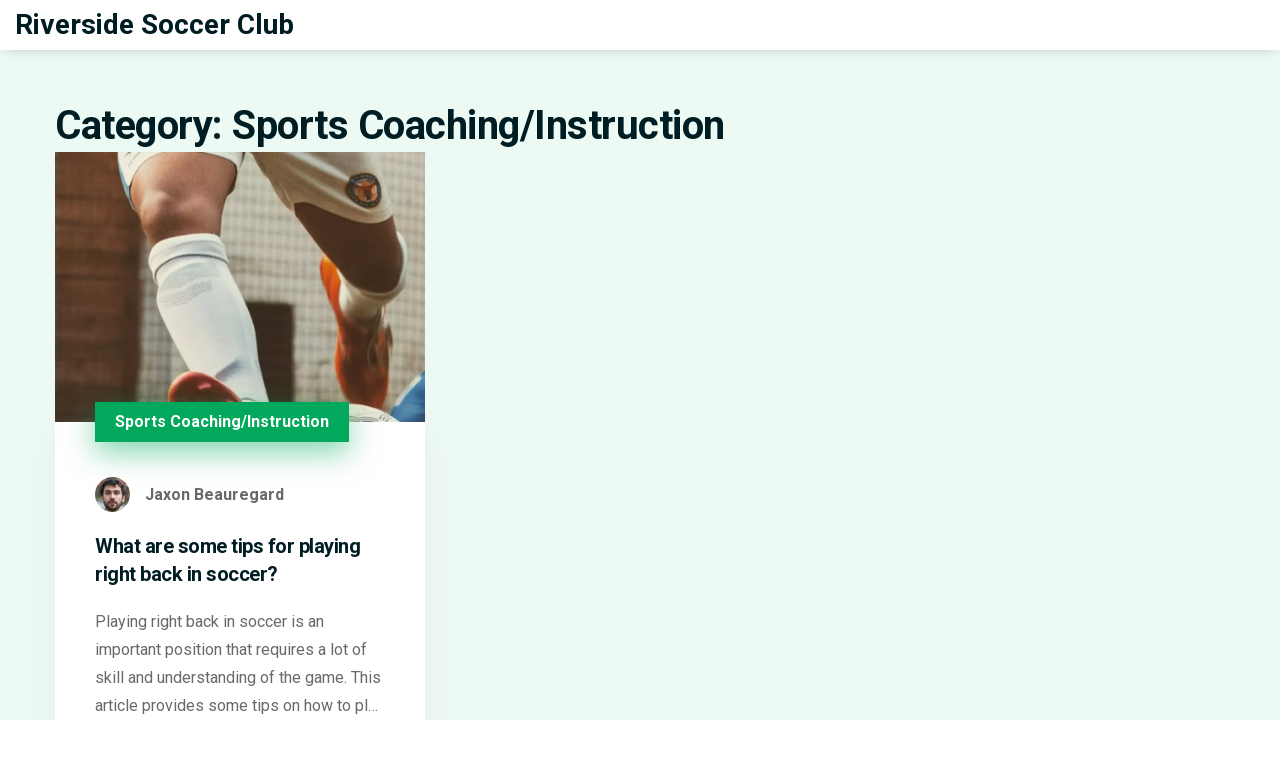

--- FILE ---
content_type: text/html; charset=UTF-8
request_url: https://riverside-footballclub.co.uk/category/sports-coaching-instruction/
body_size: 2597
content:

<!DOCTYPE html>
<html lang="en" dir="ltr">

<head>
	<title>Category: Sports Coaching/Instruction</title>
	<meta charset="utf-8">
	<meta name="viewport" content="width=device-width, initial-scale=1">
	<meta name="robots" content="follow, index, max-snippet:-1, max-video-preview:-1, max-image-preview:large">
	<meta name="keywords" content="soccer,right back,tips,playing">
	<meta name="description" content="Category: Sports Coaching/Instruction">
	<meta property="og:title" content="Category: Sports Coaching/Instruction">
	<meta property="og:type" content="website">
	<meta property="og:website:modified_time" content="2023-02-10T12:09:39+00:00">
	<meta property="og:image" content="https://riverside-footballclub.co.uk/uploads/2023/02/what-are-some-tips-for-playing-right-back-in-soccer.webp">
	<meta property="og:url" content="https://riverside-footballclub.co.uk/category/sports-coaching-instruction/">
	<meta property="og:locale" content="en_US">
	<meta property="og:description" content="Category: Sports Coaching/Instruction">
	<meta property="og:site_name" content="Riverside Soccer Club">
	<meta name="twitter:title" content="Category: Sports Coaching/Instruction">
	<meta name="twitter:description" content="Category: Sports Coaching/Instruction">
	<meta name="twitter:image" content="https://riverside-footballclub.co.uk/uploads/2023/02/what-are-some-tips-for-playing-right-back-in-soccer.webp">
	<link rel="canonical" href="https://riverside-footballclub.co.uk/category/sports-coaching-instruction/">

<script type="application/ld+json">
{
    "@context": "https:\/\/schema.org",
    "@type": "CollectionPage",
    "name": "Category: Sports Coaching\/Instruction",
    "url": "https:\/\/riverside-footballclub.co.uk\/category\/sports-coaching-instruction\/",
    "keywords": "soccer,right back,tips,playing",
    "description": "Category: Sports Coaching\/Instruction",
    "inLanguage": "en-US",
    "publisher": {
        "@type": "Organization",
        "name": "Riverside Soccer Club",
        "url": "https:\/\/riverside-footballclub.co.uk"
    },
    "hasPart": [
        {
            "@type": "BlogPosting",
            "@id": "https:\/\/riverside-footballclub.co.uk\/what-are-some-tips-for-playing-right-back-in-soccer",
            "headline": "What are some tips for playing right back in soccer?",
            "name": "What are some tips for playing right back in soccer?",
            "keywords": "soccer, right back, tips, playing",
            "description": "Playing right back in soccer is an important position that requires a lot of skill and understanding of the game. This article provides some tips on how to play the position effectively. Firstly, the player must be able to move quickly and stay on their toes when defending. Secondly, they must be able to read the game, anticipate the movement of their opponents and make the correct decisions. Thirdly, they should be able to accurately shift the ball from defense to offense. Fourthly, they should be able to support the attack when necessary and provide the width required to stretch the defense. Finally, they should be aware of their positioning and know when to press forward and when to fall back.",
            "inLanguage": "en-US",
            "url": "https:\/\/riverside-footballclub.co.uk\/what-are-some-tips-for-playing-right-back-in-soccer",
            "datePublished": "2023-02-10T12:09:39+00:00",
            "dateModified": "2023-02-10T12:09:39+00:00",
            "commentCount": 0,
            "author": {
                "@type": "Person",
                "@id": "https:\/\/riverside-footballclub.co.uk\/author\/jaxon-beauregard\/",
                "url": "\/author\/jaxon-beauregard\/",
                "name": "Jaxon Beauregard"
            },
            "image": {
                "@type": "ImageObject",
                "@id": "\/uploads\/2023\/02\/what-are-some-tips-for-playing-right-back-in-soccer.webp",
                "url": "\/uploads\/2023\/02\/what-are-some-tips-for-playing-right-back-in-soccer.webp",
                "width": "1280",
                "height": "720"
            },
            "thumbnail": {
                "@type": "ImageObject",
                "@id": "\/uploads\/2023\/02\/thumbnail-what-are-some-tips-for-playing-right-back-in-soccer.webp",
                "url": "\/uploads\/2023\/02\/thumbnail-what-are-some-tips-for-playing-right-back-in-soccer.webp",
                "width": "640",
                "height": "480"
            }
        }
    ],
    "potentialAction": {
        "@type": "SearchAction",
        "target": {
            "@type": "EntryPoint",
            "urlTemplate": "https:\/\/riverside-footballclub.co.uk\/search\/?s={search_term_string}"
        },
        "query-input": {
            "@type": "PropertyValueSpecification",
            "name": "search_term_string",
            "valueRequired": true
        }
    }
}
</script>
<script type="application/ld+json">
{
    "@context": "https:\/\/schema.org",
    "@type": "BreadcrumbList",
    "itemListElement": [
        {
            "@type": "ListItem",
            "position": 0,
            "item": {
                "@id": "https:\/\/riverside-footballclub.co.uk\/",
                "name": "Home"
            }
        },
        {
            "@type": "ListItem",
            "position": 1,
            "item": {
                "@id": "https:\/\/riverside-footballclub.co.uk\/category\/sports-coaching-instruction\/",
                "name": "Sports Coaching\/Instruction"
            }
        }
    ]
}
</script>

    <link rel="stylesheet" href="/assets/css/animate.min.css">
    <link rel="stylesheet" href="/assets/css/bootstrap.min.css" />
    <link rel="stylesheet" href="/assets/css/font-awesome.min.css" />
    <link rel="stylesheet" href="/assets/css/flaticon.css" />
    <link rel="stylesheet" href="/assets/css/slick.min.css" />
    <link rel="stylesheet" href="/assets/css/lity.min.css" />
    <link rel="stylesheet" href="/assets/css/main.css" />
    <link rel="stylesheet" href="/assets/css/responsive.css" />

    
</head>

<body>
    

    <div id="preloader">
        <div id="loading-center">
            <div id="loading-center-absolute">
                <div class="object" id="object_one"></div>
                <div class="object" id="object_two"></div>
                <div class="object" id="object_three"></div>
                <div class="object" id="object_four"></div>
            </div>
        </div>
    </div>

    <header class="site-header sticky-header">
        <div class="navbar-wrapper">
            <div class="container-fluid">
                <div class="navbar-inner">
                    <div class="site-logo">
                        <a href="/">Riverside Soccer Club</a>
                    </div>
                                    </div>
            </div>
        </div>
        <div class="mobile-menu-panel">
            <div class="panel-logo">
                <a href="/">Riverside Soccer Club</a>
            </div>
                    </div>
    </header>

    <section class="project-section section-gap-extra-bottom custom-padding blog-list primary-soft-bg">
        <div class="container">
          	
          	<div class="top-content"><h1>Category: Sports Coaching/Instruction</h1></div>
            <div class="row project-items justify-content-between project-style-one">
                                <div class="col-lg-4 col-md-6 col-sm-10">
                    <div class="project-item mb-30">
                                                <div class="thumb" style="background-image: url(/uploads/2023/02/what-are-some-tips-for-playing-right-back-in-soccer.webp);"></div>
                                                <div class="content">
                                                        <div class="cats">
                                                                <a href="/category/sports-coaching-instruction/">Sports Coaching/Instruction</a>
                                                            </div>
                                                                                    <div class="author">
                                <img src="/uploads/2023/04/jaxon-beauregard.webp" alt="Jaxon Beauregard">
                                <a href="/author/jaxon-beauregard/">Jaxon Beauregard</a>
                            </div>
                                                        <h5 class="title">
                                <a href="/what-are-some-tips-for-playing-right-back-in-soccer">What are some tips for playing right back in soccer?</a>
                            </h5>
                            <div class="project-stats">
                                <p>Playing right back in soccer is an important position that requires a lot of skill and understanding of the game. This article provides some tips on how to play the position effectively. Firstly, the player must be able to move quickly and stay on their toes when defending. Secondly, they must be able to read the game, anticipate the movement of their opponents and make the correct decisions. Thirdly, they should be able to accurately shift the ball from defense to offense. Fourthly, they should be able to support the attack when necessary and provide the width required to stretch the defense. Finally, they should be aware of their positioning and know when to press forward and when to fall back.</p>
                            </div>
                            <span class="date"><i class="far fa-calendar-alt"></i> 10 February
                                2023</span>
                        </div>
                    </div>
                </div>
                            </div>
          	
                    </div>
    </section>

    <footer class="site-footer blog-list with-footer-cta with-footer-bg">
        <div class="footer-content-area">
            <div class="container">
                <div class="footer-widgets">
                    <div class="row justify-content-between">
                        <div class="col-xl-3 col-lg-4 col-md-6">
                            <div class="widget about-widget">
                                <div class="footer-logo">
                                    <a href="/">Riverside Soccer Club</a>
                                </div>
                            </div>
                        </div>
                        <div class="col-lg-2 col-md-5 col-sm-6">
                            
                                                        <div class="widget nav-widget">
                                <h4 class="widget-title">Menu</h4>
                                <ul>
                                                                                                            <li><a href="https://parisescort.online/">escorte paris 14</a></li>
                                                                                                            <li><a href="https://eurogirlsdating.com/paris/">escorte paris</a></li>
                                                                                                            <li><a href="https://escorteparis.com/">escort girl paris</a></li>
                                                                    </ul>
                            </div>
                                                                                </div>
                    </div>
                </div>
                <div class="copyright-area">
                    <p class="copyright-text text-center">
                        &copy; 2026. All rights reserved.                    </p>
                </div>
            </div>
        </div>
    </footer>

    <script src="/assets/js/jquery.min.js"></script>
    <script src="/assets/js/bootstrap.min.js"></script>
    <script src="/assets/js/jquery.inview.min.js"></script>
    <script src="/assets/js/slick.min.js"></script>
    <script src="/assets/js/lity.min.js"></script>
    <script src="/assets/js/wow.min.js"></script>
    <script src="/assets/js/main.js"></script>

    
<script defer src="https://static.cloudflareinsights.com/beacon.min.js/vcd15cbe7772f49c399c6a5babf22c1241717689176015" integrity="sha512-ZpsOmlRQV6y907TI0dKBHq9Md29nnaEIPlkf84rnaERnq6zvWvPUqr2ft8M1aS28oN72PdrCzSjY4U6VaAw1EQ==" data-cf-beacon='{"version":"2024.11.0","token":"831b86837aec4844a256fcd07de8e621","r":1,"server_timing":{"name":{"cfCacheStatus":true,"cfEdge":true,"cfExtPri":true,"cfL4":true,"cfOrigin":true,"cfSpeedBrain":true},"location_startswith":null}}' crossorigin="anonymous"></script>
</body>

</html>

--- FILE ---
content_type: text/css; charset=utf-8
request_url: https://riverside-footballclub.co.uk/assets/css/main.css
body_size: 15936
content:
/*-----------------------------------------------------------------------------------
    Template Name: Funden - Crowdfunding & Charity HTML Template
    Template URI: https://webtend.net/demo/html/funden
    Author: WebTend
    Author URI:  https://webtend.net/
    Version: 1.0

-----------------------------------------------------------------------------------
	CSS INDEX
	===================
    ## Common
    ## Common Margin & Padding
    ## Keyframes
    ## Global Classes
    ## Preloader
    ## Header
        ## Topbar
        ## Mobile Panel
        ## Sticky Header
        ## Transparent Header
    ## Footer
    ## Hero Section One
    ## Hero Area Two
    ## Page Title
    ## Common Heading
    ## Fancy Icon Box
    ## Fancy Icon List
    ## Icon Boxes
    ## Project
        ## Project Item
        ## Project One
        ## Project Two
        ## Project Three
        ## Project Four
        ## Project Section
        Emergency Project With CTA
        ## Project Slider Arrow
        ## Project Details
    ## Counter
        ## Counter Boxes
        ## Counter Section
    ## Testimonial
        ## Testimonial Box
        ## Testimonial Box Two
        ## Testimonials Section
    ## Call To Action
    ## Latest Blog
    ## Funden Video
    ## Image Text Block
    ## Check List
    ## Accordion
    ## FAQ Tabs
    ## Partners Logo
    ## Partners Section With CTA
    ## Team Member
    ## Pricing
    ## Event Items
    ## About Section One
    ## About Gallery
    ## About Section Two
    ## Categories Section With Video
    ## Blog
        ## Blog Standard
        ## Blog Pagination
        ## Blog Sidebar
        ## Blog Details
        ## Comment Template
    ## Contact
-----------------------------------------------------------------------------------*/

/*=======  Common  =======*/
@import url("https://fonts.googleapis.com/css2?family=Roboto:ital,wght@0,300;0,400;0,500;0,700;0,900;1,300;1,400&family=Shadows+Into+Light&display=swap");

:root {
	--body-color: #696969;
	--primary-color: #02a95c;
	--secondary-color: #001d23;
	--primary-soft-color: #edf9f3;
	--white: #fff;
	--border-color: rgb(0 29 35 / 10%);
	--primary-font: "Roboto", sans-serif;
	--shadows-font: "Shadows Into Light", cursive;
}

body {
	font-family: var(--primary-font);
	font-weight: 400;
	font-style: normal;
	color: var(--body-color);
	overflow-x: hidden;
	font-size: 16px;
	line-height: 1.8;
}

* {
	margin: 0;
	padding: 0;
	-webkit-box-sizing: border-box;
	box-sizing: border-box;
}

img {
	max-width: 100%;
	-webkit-transition: all 0.3s ease-out 0s;
	-o-transition: all 0.3s ease-out 0s;
	transition: all 0.3s ease-out 0s;
}

a:focus,
input:focus,
textarea:focus,
button:focus,
.slick-initialized .slick-slide:focus,
.btn:focus,
select:focus {
	text-decoration: none;
	outline: none;
	-webkit-box-shadow: none;
	box-shadow: none;
}

input,
textarea,
button,
select {
	border: none;
}

input,
textarea,
select {
	width: 100%;
	background-color: var(--white);
	padding: 0 25px;
	height: 55px;
	font-size: 16px;
	color: #afafaf;
	-webkit-transition: 0.3s;
	-o-transition: 0.3s;
	transition: 0.3s;
	border: 2px solid var(--border-color);
}

label {
	cursor: pointer;
	font-size: 18px;
	font-weight: 500;
	line-height: 1.2;
	margin-bottom: 12px;
	color: var(--secondary-color);
	display: block;
}

textarea {
	height: 160px;
	padding-top: 20px;
	resize: none;
	display: inherit;
}

input:focus,
textarea:focus,
select:focus {
	border-color: var(--primary-color);
	color: var(--body-color);
}

::-webkit-input-placeholder {
	opacity: 1;
	color: inherit;
}

::-moz-placeholder {
	opacity: 1;
	color: inherit;
}

:-ms-input-placeholder {
	opacity: 1;
	color: inherit;
}

::-ms-input-placeholder {
	opacity: 1;
	color: inherit;
}

::placeholder {
	opacity: 1;
	color: inherit;
}

a:focus,
a:hover {
	text-decoration: none;
}

i,
span,
a {
	display: inline-block;
}

h1,
h2,
h3,
h4,
h5,
h6 {
	font-family: var(--primary-font);
	font-weight: 700;
	line-height: 1.3;
	margin: 0px;
	letter-spacing: -0.5px;
}

h1,
h1 a,
h2,
h2 a,
h3,
h3 a,
h4,
h4 a,
h5,
h5 a,
h6,
h6 a {
	color: var(--secondary-color);
}

ul,
ol {
	margin: 0px;
	padding: 0px;
	list-style-type: none;
}

p {
	margin: 0px;
}

a {
	-webkit-transition: all 0.3s ease-out 0s;
	-o-transition: all 0.3s ease-out 0s;
	transition: all 0.3s ease-out 0s;
}

a,
a:hover {
	color: var(--primary-color);
}

/*======= Common Margin & Padding =======*/
.pt-30 {
	padding-top: 30px;
}

.pt-35 {
	padding-top: 35px;
}

.pt-40 {
	padding-top: 40px;
}

.mt-50 {
	margin-top: 50px;
}

.pt-60 {
	padding-top: 60px;
}

.pt-80 {
	padding-top: 60px;
}

.pb-10 {
	padding-bottom: 10px;
}

.pb-20 {
	padding-bottom: 20px;
}

.pb-25 {
	padding-bottom: 25px;
}

.pb-30 {
	padding-bottom: 30px;
}

.pb-40 {
	padding-bottom: 40px;
}

.pb-45 {
	padding-bottom: 45px;
}

.pb-50 {
	padding-bottom: 50px;
}

.pb-60 {
	padding-bottom: 60px;
}

.pb-70 {
	padding-bottom: 70px;
}

.pb-80 {
	padding-bottom: 80px;
}

.mt-25 {
	margin-top: 25px;
}

.mt-30 {
	margin-top: 30px;
}

.mt-35 {
	margin-top: 35px;
}

.mt-40 {
	margin-top: 40px;
}

.mt-50 {
	margin-top: 50px;
}

.mt-60 {
	margin-top: 60px;
}

.mt-80 {
	margin-top: 80px;
}

.mb-10 {
	margin-bottom: 10px;
}

.mb-20 {
	margin-bottom: 20px;
}

.mb-25 {
	margin-bottom: 25px;
}

.mb-30 {
	margin-bottom: 30px;
}

.mb-40 {
	margin-bottom: 40px;
}

.mb-45 {
	margin-bottom: 45px;
}

.mb-50 {
	margin-bottom: 50px;
}

.mb-60 {
	margin-bottom: 60px;
}

.mb-70 {
	margin-bottom: 70px;
}

.mb-80 {
	margin-bottom: 80px;
}

/*======= Keyframes =======*/
@-webkit-keyframes headerSlideDown {
	0% {
		-webkit-transform: translateY(-150px);
		transform: translateY(-150px);
	}

	100% {
		-webkit-transform: translateY(0);
		transform: translateY(0);
	}
}

@keyframes headerSlideDown {
	0% {
		-webkit-transform: translateY(-150px);
		transform: translateY(-150px);
	}

	100% {
		-webkit-transform: translateY(0);
		transform: translateY(0);
	}
}

@-webkit-keyframes loading-center-absolute {
	100% {
		-webkit-transform: rotate(360deg);
		transform: rotate(360deg);
	}
}

@keyframes loading-center-absolute {
	100% {
		-webkit-transform: rotate(360deg);
		transform: rotate(360deg);
	}
}

@-webkit-keyframes object_one {
	50% {
		-webkit-transform: translate(20px, 20px);
		transform: translate(20px, 20px);
	}
}

@keyframes object_one {
	50% {
		-webkit-transform: translate(20px, 20px);
		transform: translate(20px, 20px);
	}
}

@-webkit-keyframes object_two {
	50% {
		-webkit-transform: translate(-20px, 20px);
		transform: translate(-20px, 20px);
	}
}

@keyframes object_two {
	50% {
		-webkit-transform: translate(-20px, 20px);
		transform: translate(-20px, 20px);
	}
}

@-webkit-keyframes object_three {
	50% {
		-webkit-transform: translate(20px, -20px);
		transform: translate(20px, -20px);
	}
}

@keyframes object_three {
	50% {
		-webkit-transform: translate(20px, -20px);
		transform: translate(20px, -20px);
	}
}

@-webkit-keyframes object_four {
	50% {
		-webkit-transform: translate(-20px, -20px);
		transform: translate(-20px, -20px);
	}
}

@keyframes object_four {
	50% {
		-webkit-transform: translate(-20px, -20px);
		transform: translate(-20px, -20px);
	}
}

/*======= Global Classes =======*/
.main-btn {
	display: inline-block;
	font-size: 16px;
	font-weight: 700;
	line-height: 1.3;
	text-align: center;
	vertical-align: middle;
	-webkit-user-select: none;
	-moz-user-select: none;
	-ms-user-select: none;
	user-select: none;
	-webkit-transition: all 0.3s ease-out 0s;
	-o-transition: all 0.3s ease-out 0s;
	transition: all 0.3s ease-out 0s;
	color: var(--white);
	background-color: var(--primary-color);
	padding: 16px 36px;
	border-radius: 35px;
	position: relative;
	z-index: 1;
	border: 1px solid transparent;
}

.main-btn i {
	margin-left: 5px;
}

.main-btn:hover {
	background-color: var(--secondary-color);
	color: var(--white);
	border-radius: 5px;
}

.main-btn.bordered-btn {
	background-color: transparent;
	border-color: var(--border-color);
	color: var(--body-color);
}

.main-btn.bordered-btn:hover {
	background-color: var(--secondary-color);
	border-color: var(--secondary-color);
	color: var(--white);
}

.main-btn.bordered-btn.bordered-white {
	border-color: var(--white);
	color: var(--white);
}

.main-btn.bordered-btn.bordered-white:hover {
	background-color: var(--secondary-color);
	border-color: var(--secondary-color);
}

.main-btn.btn-white {
	background-color: var(--white);
	color: var(--primary-color);
}

.main-btn.btn-white:hover {
	background-color: var(--primary-color);
	color: var(--white);
}

.main-btn.btn-dark {
	border-color: transparent;
	background-color: var(--secondary-color);
	color: var(--white);
}

.main-btn.btn-dark:hover {
	background-color: var(--primary-color);
	color: var(--white);
}

.italic-text {
	font-style: italic;
}

.section-gap {
	padding-top: 115px;
	padding-bottom: 110px;
}

.section-gap-two {
	padding-top: 115px;
	padding-bottom: 80px;
}

.section-gap-top {
	padding-top: 115px;
}

.section-gap-bottom {
	padding-bottom: 110px;
}

.section-gap-extra-bottom {
	padding-top: 115px;
	padding-bottom: 200px;
}

.section-gap-extra-bottom.custom-padding{
	padding-top: 50px;
}

.section-gap-extra-bottom.blog-list{
	padding-bottom: 100px;
}

.primary-bg {
	background-color: var(--primary-color);
}

.secondary-bg {
	background-color: var(--secondary-color);
}

.primary-soft-bg {
	background-color: var(--primary-soft-color);
}

.section-border-bottom {
	border-bottom: 1px solid var(--border-color);
}

.section-border-top {
	border-top: 1px solid var(--border-color);
}

/** ===== Preloader ===== **/
#preloader {
	background-color: var(--secondary-color);
	position: fixed;
	height: 100vh;
	width: 100vw;
	top: 0;
	left: 0;
	z-index: 999999;
}

#preloader #loading-center {
	width: 100%;
	height: 100%;
	position: relative;
}

#preloader #loading-center-absolute {
	position: absolute;
	left: 50%;
	top: 50%;
	height: 60px;
	width: 60px;
	margin-top: -30px;
	margin-left: -30px;
	-webkit-animation: loading-center-absolute 1s infinite;
	animation: loading-center-absolute 1s infinite;
}

#preloader .object {
	width: 20px;
	height: 20px;
	background-color: #fff;
	float: left;
	border-radius: 50% 50% 50% 50%;
	margin-right: 20px;
	margin-bottom: 20px;
}

#preloader .object:nth-child(2n + 0) {
	margin-right: 0px;
}

#preloader #object_one {
	-webkit-animation: object_one 1s infinite;
	animation: object_one 1s infinite;
}

#preloader #object_two {
	-webkit-animation: object_two 1s infinite;
	animation: object_two 1s infinite;
}

#preloader #object_three {
	-webkit-animation: object_three 1s infinite;
	animation: object_three 1s infinite;
}

#preloader #object_four {
	-webkit-animation: object_four 1s infinite;
	animation: object_four 1s infinite;
}

/*======= Header =======*/

.site-header{
	box-shadow: 0px 3px 14px -6px rgba(0, 0, 0, 0.3);
  	position: relative;
  	z-index: 1;
}

.navbar-wrapper .navbar-inner {
	display: flex;
	align-items: center;
	justify-content: space-between;
}

.navbar-inner .site-logo a {
  	font-weight: 700;
	font-size: 28px;
  	color: #001d23;
    line-height: 1.8;
    letter-spacing: 0;
  	margin: 0;
}

.navbar-inner .site-logo a img {
	width: 300px;
  	max-width: 100%;
  	height: auto;
}

.navbar-wrapper .nav-menu ul {
	display: flex;
	align-items: center;
}

.navbar-wrapper .nav-menu ul li {
	position: relative;
	line-height: 90px;
	margin: 0 5px;
}

.navbar-wrapper .nav-menu ul li::after {
	content: "";
	position: absolute;
	bottom: -0;
	left: 10px;
	right: 10px;
	height: 2px;
	background-color: var(--primary-color);
	-webkit-transition: all 0.3s ease-out 0s;
	-o-transition: all 0.3s ease-out 0s;
	transition: all 0.3s ease-out 0s;
	opacity: 0;
	visibility: hidden;
	z-index: 2;
}

.navbar-wrapper .nav-menu a {
	font-size: 16px;
	font-weight: 500;
	line-height: 1.3;
	color: var(--secondary-color);
	padding: 10px;
	-webkit-transition: all 0.3s ease-out 0s;
	-o-transition: all 0.3s ease-out 0s;
	transition: all 0.3s ease-out 0s;
}

.navbar-wrapper .nav-menu .dd-trigger {
	padding-left: 6px;
}

.navbar-wrapper .nav-menu li.current::after {
	visibility: visible;
	opacity: 1;
}

.navbar-wrapper .nav-menu li.current > a,
.navbar-wrapper .nav-menu a:hover {
	color: var(--primary-color);
}

.navbar-wrapper .nav-menu .submenu {
	display: block;
	position: absolute;
	width: 200px;
	background-color: var(--white);
	-webkit-transition: all 0.3s ease-out 0s;
	-o-transition: all 0.3s ease-out 0s;
	transition: all 0.3s ease-out 0s;
	z-index: 99;
	-webkit-box-shadow: 0 2px 8px 0 rgb(0 29 35 / 5%);
	box-shadow: 0 2px 8px 0 rgb(0 29 35 / 5%);
	left: 0;
	top: calc(100% + 20px);
	visibility: hidden;
	opacity: 0;
}

.navbar-wrapper .nav-menu .submenu li {
	margin: 0;
	line-height: 1;
}

.navbar-wrapper .nav-menu .submenu li::after {
	display: none;
}

.navbar-wrapper .nav-menu .submenu li:not(:last-child) {
	border-bottom: 1px solid rgb(0 29 35 / 5%);
}

.navbar-wrapper .nav-menu .submenu a {
	-webkit-box-pack: justify;
	-ms-flex-pack: justify;
	justify-content: space-between;
	padding: 10px 20px;
	display: -webkit-box;
	display: -ms-flexbox;
	display: flex;
	justify-content: space-between;
}

.navbar-wrapper .nav-menu .submenu a:hover {
	background-color: var(--primary-color);
	color: var(--white);
}

.navbar-wrapper .nav-menu .submenu .dd-trigger i {
	-webkit-transform: rotate(-90deg);
	-ms-transform: rotate(-90deg);
	transform: rotate(-90deg);
}

.navbar-wrapper .nav-menu .submenu .submenu {
	left: 100%;
	top: 50%;
}

.navbar-wrapper .nav-menu li:hover > .submenu {
	visibility: visible;
	opacity: 1;
	top: 100%;
}

.navbar-wrapper .nav-menu .submenu li:hover > .submenu {
	top: 0;
}

.navbar-wrapper .nav-toggler {
	margin-left: 30px;
	position: relative;
	display: block;
	width: 40px;
	height: 40px;
	border: 1px solid var(--secondary-color);
	border-radius: 5px;
	display: none;
	-webkit-box-align: center;
	-ms-flex-align: center;
	align-items: center;
	-webkit-box-pack: center;
	-ms-flex-pack: center;
	justify-content: center;
}

.navbar-wrapper .nav-toggler span {
	margin: 0 auto;
	position: relative;
	width: 30px;
	height: 3px;
	background-color: var(--secondary-color);
	-webkit-transition: 0.2s;
	-o-transition: 0.2s;
	transition: 0.2s;
}

.navbar-wrapper .nav-toggler span::before,
.navbar-wrapper .nav-toggler span::after {
	position: absolute;
	content: "";
	width: 30px;
	height: 3px;
	background-color: var(--secondary-color);
	display: block;
	-webkit-transition: 0.4s;
	-o-transition: 0.4s;
	transition: 0.4s;
}

.navbar-wrapper .nav-toggler span::before {
	margin-top: -8px;
}

.navbar-wrapper .nav-toggler span::after {
	margin-top: 8px;
}

.navbar-wrapper .nav-toggler.panel-opened span {
	background-color: transparent;
}

.navbar-wrapper .nav-toggler.panel-opened span::before {
	margin-top: 0;
	-webkit-transform: rotate(45deg);
	-ms-transform: rotate(45deg);
	transform: rotate(45deg);
	-webkit-transition-delay: 0s, 0.2s;
	-o-transition-delay: 0s, 0.2s;
	transition-delay: 0s, 0.2s;
}

.navbar-wrapper .nav-toggler.panel-opened span::after {
	margin-top: 0;
	-webkit-transform: rotate(-45deg);
	-ms-transform: rotate(-45deg);
	transform: rotate(-45deg);
	-webkit-transition-delay: 0s, 0.2s;
	-o-transition-delay: 0s, 0.2s;
	transition-delay: 0s, 0.2s;
}

.navbar-wrapper.breakpoint-on {
	padding: 15px 0;
}

.transparent-header .navbar-wrapper.breakpoint-on .navbar-inner {
	padding: 15px 0;
}

.transparent-header .navbar-wrapper.breakpoint-on {
	padding: 0;
}

.navbar-wrapper.breakpoint-on .nav-toggler {
	display: -webkit-box;
	display: -ms-flexbox;
	display: flex;
}

.navbar-wrapper.breakpoint-on .nav-menu {
	display: none;
}

/*======= Topbar =======*/
.header-topbar {
	background-color: var(--primary-color);
	padding: 10px 0;
}

.header-topbar.topbar-secondary-bg {
	background-color: var(--secondary-color);
}

.header-topbar .contact-info li {
	font-size: 15px;
	font-weight: 500;
	color: var(--white);
	display: inline-block;
}

.header-topbar .contact-info li:not(:last-child) {
	margin-right: 40px;
}

.header-topbar .contact-info li i {
	margin-right: 8px;
}

.header-topbar .contact-info a {
	color: var(--white);
}

.header-topbar .social-icons li {
	display: inline-block;
}

.header-topbar .social-icons li:not(:first-child) {
	margin-left: 15px;
}

.header-topbar .social-icons a {
	font-size: 15px;
	color: var(--white);
}

/*======= Mobile Panel =======*/
.mobile-menu-panel {
	position: fixed;
	left: 0;
	top: 0;
	width: 280px;
	height: 100vh;
	background-color: var(--secondary-color);
	z-index: 999;
	overflow-x: hidden;
	overflow-y: scroll;
	-webkit-transition: all 0.3s;
	-o-transition: all 0.3s;
	transition: all 0.3s;
	-webkit-transform: translateX(-100%);
	-ms-transform: translateX(-100%);
	transform: translateX(-100%);
	visibility: hidden;
	opacity: 0;
}

.mobile-menu-panel.panel-opened {
	visibility: visible;
	opacity: 1;
	-webkit-transform: translateX(0);
	-ms-transform: translateX(0);
	transform: translateX(0);
}

.mobile-menu-panel .panel-logo {
	padding: 45px 20px 30px;
}

.mobile-menu-panel .panel-logo a{
	font-weight: 700;
  	font-size: 20px;
}

.mobile-menu-panel .panel-menu {
	border-bottom: 1px solid rgba(255, 255, 255, 0.1);
}

.mobile-menu-panel .panel-menu li {
	display: block;
	position: relative;
	border-top: 1px solid rgba(255, 255, 255, 0.1);
}

.mobile-menu-panel .panel-menu li::before {
	content: "";
	position: absolute;
	left: 0;
	top: 0;
	height: 100%;
	width: 3px;
	background-color: var(--primary-color);
	visibility: hidden;
}

.mobile-menu-panel .panel-menu li.current::before {
	visibility: visible;
}

.mobile-menu-panel .panel-menu li a {
	display: block;
	padding: 10px 25px;
	font-size: 15px;
	font-weight: 500;
	line-height: 1.5;
	color: var(--white);
	position: relative;
	z-index: 1;
}

.mobile-menu-panel .panel-menu .dd-trigger {
	position: absolute;
	top: 0;
	right: 0;
	width: 45px;
	height: 100%;
	display: -webkit-box;
	display: -ms-flexbox;
	display: flex;
	-webkit-box-align: center;
	-ms-flex-align: center;
	align-items: center;
	-webkit-box-pack: center;
	-ms-flex-pack: center;
	justify-content: center;
	line-height: 1;
	border-left: 1px solid rgba(255, 255, 255, 0.1);
	z-index: 2;
}

.mobile-menu-panel .panel-menu .dd-trigger i {
	-webkit-transform: rotate(-90deg);
	-ms-transform: rotate(-90deg);
	transform: rotate(-90deg);
	-webkit-transition: all 500ms ease;
	-o-transition: all 500ms ease;
	transition: all 500ms ease;
}

.mobile-menu-panel .panel-menu .dd-trigger.submenu-opened i {
	-webkit-transform: rotate(0);
	-ms-transform: rotate(0);
	transform: rotate(0);
}

.mobile-menu-panel .panel-menu .submenu {
	display: none;
}

.mobile-menu-panel .panel-menu .submenu a {
	margin-left: 20px;
}

.mobile-menu-panel .panel-menu .submenu .submenu a {
	margin-left: 40px;
}

.mobile-menu-panel .panel-menu .submenu .submenu .submenu a {
	margin-left: 60px;
}

.mobile-menu-panel .panel-extra {
	margin-top: 40px;
	text-align: center;
}

.mobile-menu-panel .panel-close {
	position: absolute;
	top: 15px;
	right: 15px;
	z-index: 12;
	color: var(--white);
	font-size: 30px;
	line-height: 1;
}

/*======= Sticky Header =======*/
.sticky-header.sticky-on .navbar-wrapper {
	position: fixed;
	left: 0;
	top: 0;
	width: 100%;
	z-index: 999;
	-webkit-animation: 1.15s ease 0s normal forwards 1 running headerSlideDown;
	animation: 1.15s ease 0s normal forwards 1 running headerSlideDown;
	background-color: #fff;
	-webkit-box-shadow: 0 8px 20px rgb(0 29 35 / 8%);
	box-shadow: 0 8px 20px rgb(0 29 35 / 8%);
	border-color: transparent;
}

.sticky-header.sticky-on.transparent-header .navbar-inner {
	border-color: transparent;
}

/*======= Transparent Header =======*/
.transparent-header {
	position: absolute;
	left: 0;
	top: 0;
	width: 100%;
	z-index: 999;
}

.transparent-header .navbar-wrapper .navbar-inner {
	border-bottom: 1px solid var(--border-color);
}

.transparent-header.topbar-transparent .navbar-wrapper .navbar-inner {
	border-top: 1px solid var(--border-color);
}

.transparent-header .navbar-wrapper .nav-menu ul li::after {
	bottom: -1px;
}

.topbar-transparent .header-topbar {
	background-color: transparent;
}

.topbar-transparent .header-topbar .contact-info a,
.topbar-transparent .header-topbar .contact-info li,
.topbar-transparent .header-topbar .social-icons a {
	color: var(--secondary-color);
}

.topbar-transparent .header-topbar .contact-info i {
	color: var(--primary-color);
}

/*======= Footer =======*/
.site-footer {
	position: relative;
}

.site-footer .footer-content-area {
	background-color: var(--secondary-color);
	padding-bottom: 30px;
}

.site-footer.with-footer-bg .footer-content-area {
	position: relative;
	z-index: 1;
}

.site-footer.with-footer-bg .footer-content-area::before {
	content: "";
	position: absolute;
	left: 0;
	top: 0;
	width: 100%;
	height: 100%;
	z-index: -1;
	background-color: var(--secondary-color);
	opacity: 0.95;
}

.site-footer.with-footer-cta .footer-content-area {
	padding-top: 90px;
}

.site-footer.blog-list .footer-content-area{
	padding-top: 20px;
}

.site-footer.with-footer-cta .footer-cta {
	position: absolute;
	left: 0;
	top: 0;
	width: 100%;
	z-index: 2;
	-webkit-transform: translateY(-50%);
	-ms-transform: translateY(-50%);
	transform: translateY(-50%);
}

.site-footer .footer-cta .container {
	padding: 50px 15px;
	position: relative;
	z-index: 1;
}

.site-footer .footer-cta .container::after,
.site-footer .footer-cta .container::before {
	content: "";
	position: absolute;
	top: 0;
	left: -90px;
	right: -90px;
	z-index: -2;
	height: 100%;
}

.site-footer .footer-cta .container::before {
	background-color: var(--primary-color);
}

.site-footer .footer-cta .container::after {
	z-index: -1;
	background-image: url(../img/cta/cta-pattern.png);
	background-size: cover;
	background-position: center;
	opacity: 0.07;
}

.site-footer .footer-cta .cta-tagline {
	color: var(--white);
	font-weight: 500;
}

.site-footer .footer-cta .cta-title {
	color: var(--white);
	font-size: 42px;
	font-weight: 700;
	letter-spacing: -2px;
}

.site-footer {
	color: #999ca5;
}

.site-footer a:hover {
	color: var(--primary-color);
}

.site-footer .footer-widgets {
	padding: 70px 0 20px;
}

.footer-widgets .widget {
	margin-bottom: 50px;
}

.footer-widgets .widget .widget-title {
	font-size: 22px;
	letter-spacing: 0;
	margin-bottom: 25px;
	color: var(--white);
}

.footer-widgets .widget.about-widget .footer-logo {
	margin-bottom: 40px;
}

.footer-widgets .widget.about-widget p {
	font-size: 18px;
	font-weight: 500;
	color: var(--white);
}

.footer-widgets .widget .newsletter-form {
	margin-top: 30px;
}

.footer-widgets .widget .newsletter-form .form-title {
	font-size: 22px;
	margin-bottom: 22px;
	color: var(--white);
}

.footer-widgets .widget .newsletter-form form {
	position: relative;
	padding-right: 20px;
}

.footer-widgets .widget .newsletter-form input {
	background-color: transparent;
	border: 2px solid #1a3439;
	border-radius: 30px;
	height: 60px;
	font-size: 16px;
	font-weight: 500;
	color: #999ca5;
}

.footer-widgets .widget .newsletter-form button {
	position: absolute;
	right: 0;
	top: 50%;
	-webkit-transform: translateY(-50%);
	-ms-transform: translateY(-50%);
	transform: translateY(-50%);
	height: 45px;
	width: 45px;
	border-radius: 50%;
	background-color: var(--primary-color);
	color: var(--white);
	font-size: 15px;
	-webkit-transition: 0.3s;
	-o-transition: 0.3s;
	transition: 0.3s;
}

.footer-widgets .widget .newsletter-form button:hover {
	background-color: #1a3439;
}

.footer-widgets .widget.nav-widget li:not(:last-child) {
	margin-bottom: 15px;
}

.footer-widgets .widget.nav-widget li a {
	position: relative;
	line-height: 1.4;
	padding-left: 0;
}

.footer-widgets .widget.nav-widget li a::before {
	position: absolute;
	left: 0;
	top: 45%;
	-webkit-transform: translateY(-50%);
	-ms-transform: translateY(-50%);
	transform: translateY(-50%);
	font-family: "Font Awesome 5 Pro";
	content: "\f105";
	line-height: 0.5;
	-webkit-transition: 0.3s;
	-o-transition: 0.3s;
	transition: 0.3s;
	opacity: 0;
	visibility: hidden;
}

.footer-widgets .widget.nav-widget li a:hover {
	padding-left: 15px;
}

.footer-widgets .widget.nav-widget li a:hover::before {
	opacity: 1;
	visibility: visible;
}

.footer-widgets .widget.contact-widget li {
	display: -webkit-box;
	display: -ms-flexbox;
	display: flex;
	-webkit-box-align: center;
	-ms-flex-align: center;
	align-items: center;
}

.footer-widgets .widget.contact-widget li:not(:last-child) {
	margin-bottom: 25px;
}

.footer-widgets .widget.contact-widget li .icon {
	-webkit-box-flex: 0;
	-ms-flex: 0 0 45px;
	flex: 0 0 45px;
	width: 45px;
	height: 45px;
	line-height: 45px;
	font-size: 18px;
	text-align: center;
	border-radius: 50%;
	background-color: var(--primary-color);
	color: var(--white);
	margin-right: 15px;
}

.footer-widgets .widget.contact-widget li .info {
	font-size: 18px;
	font-weight: 500;
}

.footer-widgets .widget.contact-widget li .info-title {
	font-size: 16px;
	color: #999ca5;
	display: block;
	margin-bottom: 2px;
}

.footer-widgets .widget.contact-widget li .info,
.footer-widgets .widget.contact-widget li .info a {
	color: var(--white);
}

.site-footer .copyright-area {
	background-color: #01171c;
	padding: 20px 40px;
}

.site-footer .copyright-area .copyright-text a {
	color: var(--primary-color);
}

.site-footer .copyright-area .social-icons li {
	display: inline-block;
	margin-left: 15px;
}

.site-footer .copyright-area .social-icons {
	text-align: right;
}

/*======= Hero Section One =======*/
.hero-area-one .hero-text {
	padding-top: 220px;
	padding-bottom: 390px;
	text-align: center;
	background-color: #fde2b7;
	background-image: url(../img/hero/hero-one-bg.jpg);
	background-size: cover;
	background-position: center;
	position: relative;
	z-index: 1;
}

.hero-area-one .hero-shapes .dot-one {
	position: absolute;
	left: 13%;
	top: 33%;
	width: 25px;
	height: 25px;
	border: 5px solid #24ff00;
	background-color: transparent;
	border-radius: 50%;
	z-index: -1;
}

.hero-area-one .hero-shapes .dot-two {
	position: absolute;
	right: 12%;
	top: 26%;
	width: 25px;
	height: 25px;
	border: 5px solid #ff8a00;
	background-color: transparent;
	border-radius: 50%;
	z-index: -1;
}

.hero-area-one .hero-shapes .hero-line-one {
	position: absolute;
	left: 5.5%;
	top: 20%;
	opacity: 0.15;
	z-index: -1;
}

.hero-area-one .hero-shapes .hero-line-two {
	position: absolute;
	right: 0;
	top: 0;
	z-index: -1;
	opacity: 0.1;
}

.hero-area-one .hero-text .tagline {
	display: block;
	font-size: 20px;
	font-weight: 700;
	line-height: 1.4;
	color: var(--secondary-color);
	margin-bottom: 20px;
}

.hero-area-one .hero-text .title {
	font-size: 100px;
	line-height: 1;
	letter-spacing: -4px;
	margin-bottom: 40px;
}

.hero-area-one .hero-text .main-btn {
	background-color: transparent;
	border: 2px solid #e3cda8;
	color: var(--secondary-color);
}

.hero-area-one .hero-text .main-btn:hover {
	color: var(--white);
	background-color: var(--secondary-color);
}

.hero-area-one .hero-images {
	padding: 0 40px;
	display: -webkit-box;
	display: -ms-flexbox;
	display: flex;
	-webkit-box-align: center;
	-ms-flex-align: center;
	align-items: center;
	-webkit-box-pack: center;
	-ms-flex-pack: center;
	justify-content: center;
	margin-top: -310px;
	position: relative;
	z-index: 3;
}

.hero-area-one .hero-images .main-img {
	margin: 0 30px;
}

.hero-area-one .hero-images .image-small img {
	border-radius: 175px;
}

.hero-area-one .hero-images .image-small.fancy-bottom img {
	border-bottom-right-radius: 0;
}

.hero-area-one .hero-images .image-small.fancy-top img {
	border-top-left-radius: 0;
}

/*======= Hero Area Two =======*/
.hero-area-two {
	position: relative;
	z-index: 3;
	padding-top: 190px;
	padding-bottom: 60px;
}

.hero-area-two .hero-text .title {
	font-size: 85px;
	line-height: 1.06;
	margin-bottom: 40px;
}

.hero-area-two .hero-text p {
	position: relative;
	padding-left: 32px;
	font-size: 18px;
	color: #212020;
	line-height: 1.9;
}

.hero-area-two .hero-text p::before {
	position: absolute;
	left: 0;
	top: 10px;
	bottom: 10px;
	width: 3px;
	background-color: var(--primary-color);
	content: "";
}

.hero-area-two .hero-text .hero-btn {
	display: -webkit-box;
	display: -ms-flexbox;
	display: flex;
	-webkit-box-align: center;
	-ms-flex-align: center;
	align-items: center;
	margin-top: 40px;
}

.hero-area-two .hero-text .video-btn {
	background-color: var(--white);
	border-radius: 50%;
	-webkit-box-shadow: 0px 0px 30px 0px rgba(2, 169, 92, 0.35);
	box-shadow: 0px 0px 30px 0px rgba(2, 169, 92, 0.35);
	width: 55px;
	height: 55px;
	display: -webkit-box;
	display: -ms-flexbox;
	display: flex;
	-webkit-box-align: center;
	-ms-flex-align: center;
	align-items: center;
	-webkit-box-pack: center;
	-ms-flex-pack: center;
	justify-content: center;
	margin-left: 15px;
}

.hero-area-two .hero-shapes .dot-one {
	position: absolute;
	left: 10%;
	top: 62%;
	width: 25px;
	height: 25px;
	border: 5px solid #6c00ff;
	background-color: transparent;
	border-radius: 50%;
	z-index: -1;
}

.hero-area-two .hero-shapes .dot-two {
	position: absolute;
	right: 10%;
	top: 30%;
	width: 25px;
	height: 25px;
	border: 5px solid #ff8a00;
	background-color: transparent;
	border-radius: 50%;
	z-index: -1;
}

.hero-area-two .hero-shapes .hero-line-one {
	position: absolute;
	z-index: -1;
	left: -10px;
	top: 0;
	opacity: 0.1;
}

.hero-area-two .hero-shapes .hero-line-two {
	position: absolute;
	right: 0;
	top: 0;
	z-index: -1;
	opacity: 0.1;
}

/*======= Page Title =======*/

.page-title-area {
	position: relative;
	z-index: 0;
	padding: 125px 0;
}

@media screen and (max-width: 992px) {
	.page-title-area {
        padding: 75px 0;
    }
}

.page-title-area::before {
	content: "";
	position: absolute;
	left: 0;
	top: 0;
	width: 100%;
	height: 100%;
	z-index: -1;
	background-color: var(--secondary-color);
	opacity: 0.9;
}

.page-title-area .page-title {
	color: var(--white);
	font-size: 42px;
}

.page-title-area .page-breadcrumb {
	display: flex;
	flex-wrap: wrap;
}

.page-title-area .page-breadcrumb li {
	font-size: 20px;
	font-weight: 500;
	position: relative;
	z-index: 0;
}

.page-title-area .page-breadcrumb li,
.page-title-area .page-breadcrumb li a {
	color: var(--white);
}

.page-title-area .page-breadcrumb li:not(:last-child) {
	margin-right: 45px;
}

.page-title-area .page-breadcrumb li:not(:last-child)::before,
.page-title-area .page-breadcrumb li:not(:last-child)::after {
	content: "";
	position: absolute;
	width: 15px;
	height: 15px;
	right: calc(-45px / 2);
	top: 50%;
	-webkit-transform: translate(50%, -50%);
	-ms-transform: translate(50%, -50%);
	transform: translate(50%, -50%);
	border: 1px solid var(--white);
	border-radius: 50%;
	z-index: -2;
}

.page-title-area .page-breadcrumb li:not(:last-child)::before {
	width: 5px;
	height: 5px;
	border: none;
	z-index: -1;
	background-color: var(--white);
}

/*======= Common Heading =======*/
.common-heading .tagline {
	position: relative;
	display: block;
	font-size: 15px;
	font-weight: 700;
	color: var(--primary-color);
	padding: 5px 0;
	margin-bottom: 20px;
	line-height: 1.4;
	z-index: 1;
	text-transform: uppercase;
}

.common-heading .tagline i {
	font-size: 13px;
	margin-right: 10px;
}

.common-heading .tagline .heading-shadow-text {
	font-size: 60px;
	font-family: var(--shadows-font);
	line-height: 1;
	color: var(--secondary-color);
	letter-spacing: -0.5px;
	position: absolute;
	left: 0;
	top: 30%;
	-webkit-transform: translateY(-50%);
	-ms-transform: translateY(-50%);
	transform: translateY(-50%);
	opacity: 0.1;
	z-index: -1;
	text-transform: capitalize;
}

.common-heading .title {
	font-size: 42px;
}

.common-heading.text-center .heading-shadow-text {
	left: 50%;
	-webkit-transform: translate(-50%, -50%);
	-ms-transform: translate(-50%, -50%);
	transform: translate(-50%, -50%);
}

.common-heading.color-version-white .heading-shadow-text {
	color: #898989;
}

.common-heading.color-version-white .title {
	color: var(--white);
}

/*======= Fancy Icon Box =======*/
.fancy-icon-boxes .fancy-box-item {
	background-color: var(--white);
	-webkit-box-shadow: 0px 10px 30px 0px rgba(223, 223, 223, 0.5);
	box-shadow: 0px 10px 30px 0px rgba(223, 223, 223, 0.5);
	padding: 28px 30px;
	position: relative;
	z-index: 1;
	display: -webkit-box;
	display: -ms-flexbox;
	display: flex;
	-webkit-box-align: center;
	-ms-flex-align: center;
	align-items: center;
}

.fancy-icon-boxes .fancy-box-item::before,
.fancy-icon-boxes .fancy-box-item::after {
	position: absolute;
	content: "";
	background-color: var(--primary-color);
	-webkit-transition: linear 0.3s;
	-o-transition: linear 0.3s;
	transition: linear 0.3s;
	visibility: hidden;
	opacity: 0;
}

.fancy-icon-boxes .fancy-box-item::before {
	right: -5px;
	bottom: -5px;
	height: 5px;
	width: 50%;
}

.fancy-icon-boxes .fancy-box-item::after {
	right: -5px;
	bottom: -5px;
	height: 50%;
	width: 5px;
}

.fancy-icon-boxes .fancy-box-item .icon {
	margin-right: 25px;
	color: var(--primary-color);
	font-size: 65px;
	line-height: 0.5;
}

.fancy-icon-boxes .fancy-box-item .title {
	font-size: 22px;
	margin-bottom: 8px;
}

.fancy-icon-boxes .fancy-box-item:hover::before,
.fancy-icon-boxes .fancy-box-item:hover::after {
	visibility: visible;
	opacity: 1;
}

.fancy-icon-boxes .fancy-box-item:hover::before {
	width: 100%;
}

.fancy-icon-boxes .fancy-box-item:hover::after {
	height: 100%;
}

/*======= Fancy Icon List =======*/
.fancy-icon-list .fancy-list-item {
	display: -webkit-box;
	display: -ms-flexbox;
	display: flex;
	-webkit-box-align: start;
	-ms-flex-align: start;
	align-items: flex-start;
}

.fancy-icon-list .fancy-list-item:not(:last-child) {
	margin-bottom: 40px;
}

.fancy-icon-list .fancy-list-item .icon {
	margin-right: 25px;
	color: var(--primary-color);
	font-size: 45px;
	line-height: 0.5;
	-webkit-transition: all 1s ease;
	-o-transition: all 1s ease;
	transition: all 1s ease;
}

.fancy-icon-list .fancy-list-item .title {
	font-size: 20px;
	margin-bottom: 8px;
}

.fancy-icon-list .fancy-list-item:hover .icon {
	-webkit-transform: rotateY(360deg);
	transform: rotateY(360deg);
}

/*======= Icon Boxes =======*/
.icon-boxes .icon-box {
	background-color: var(--white);
	position: relative;
	padding: 50px 40px;
	text-align: center;
	z-index: 1;
}

.icon-boxes .icon-box > * {
	-webkit-transition: all 0.4s;
	-o-transition: all 0.4s;
	transition: all 0.4s;
}

.icon-boxes .icon-box .title {
	font-size: 20px;
	margin-bottom: 15px;
}

.icon-boxes .icon-box .icon {
	color: var(--primary-color);
	font-size: 65px;
	line-height: 0.5;
	margin-bottom: 30px;
}

.icon-boxes .icon-box .link {
	height: 55px;
	width: 55px;
	display: -webkit-inline-box;
	display: -ms-inline-flexbox;
	display: inline-flex;
	-webkit-box-align: center;
	-ms-flex-align: center;
	align-items: center;
	-webkit-box-pack: center;
	-ms-flex-pack: center;
	justify-content: center;
	font-size: 16px;
	color: var(--secondary-color);
	border: 2px solid #e5e8e9;
	border-radius: 50%;
	margin-top: 25px;
}

.icon-boxes .icon-box .box-index {
	position: absolute;
	left: 50%;
	top: 20px;
	-webkit-transform: translateX(-50%);
	-ms-transform: translateX(-50%);
	transform: translateX(-50%);
	font-size: 200px;
	font-weight: 700;
	line-height: 1;
	letter-spacing: -0.1em;
	color: var(--secondary-color);
	opacity: 0.12;
	-webkit-text-fill-color: transparent;
	-webkit-text-stroke: 1px var(--secondary-color);
	z-index: -1;
}

.icon-boxes .icon-box .box-img {
	position: absolute;
	left: 0;
	top: 0;
	width: 100%;
	height: 100%;
	z-index: -2;
	opacity: 0;
}

.icon-boxes .icon-box .box-img::before {
	content: "";
	position: absolute;
	left: 0;
	top: 0;
	width: 100%;
	height: 100%;
	background-color: var(--secondary-color);
	opacity: 0;
	-webkit-transition: 0.4s;
	-o-transition: 0.4s;
	transition: 0.4s;
}

.icon-boxes .icon-box .box-img img {
	width: 100%;
	height: 100%;
	-o-object-fit: cover;
	object-fit: cover;
	-o-object-position: center;
	object-position: center;
}

.icon-boxes .icon-box:hover .box-img {
	opacity: 1;
}

.icon-boxes .icon-box:hover .box-img::before {
	opacity: 0.9;
}

.icon-boxes .icon-box:hover,
.icon-boxes .icon-box:hover .title {
	color: var(--white);
}

.icon-boxes .icon-box:hover .link {
	background-color: var(--primary-color);
	border-color: var(--primary-color);
	color: var(--white);
}

.icon-boxes .icon-box:hover .box-index {
	color: var(--white);
	opacity: 0.05;
	-webkit-text-fill-color: transparent;
	-webkit-text-stroke: 1px var(--white);
}

/*======= Project Item =======*/
.project-items .project-item {
	position: relative;
}

.project-items .project-item .thumb {
	width: 100%;
	height: 270px;
	background-size: cover;
	background-position: center;
}

.project-items .project-item .content {
	padding: 55px 40px 35px;
	background-color: var(--white);
	position: relative;
	-webkit-box-shadow: 0px 10px 30px 0px rgba(223, 223, 223, 0.3);
	box-shadow: 0px 10px 30px 0px rgba(223, 223, 223, 0.3);
}

.project-items .project-item .cats {
	margin-bottom: 35px;
}

.project-items .project-item .cats a {
	background-color: var(--primary-color);
	color: var(--white);
	font-size: 16px;
	font-weight: 700;
	line-height: 1;
	padding: 12px 20px;
	-webkit-box-shadow: 0px 10px 30px 0px rgba(2, 169, 92, 0.5);
	box-shadow: 0px 10px 30px 0px rgba(2, 169, 92, 0.5);
}

.project-items .project-item .cats a:hover {
	background-color: var(--secondary-color);
}

.project-items .project-item .author {
	display: -webkit-box;
	display: -ms-flexbox;
	display: flex;
	-webkit-box-align: center;
	-ms-flex-align: center;
	align-items: center;
	margin-bottom: 20px;
	line-height: 1.2;
}

.project-items .project-item .author img {
	width: 35px;
	height: 35px;
	border-radius: 50%;
	margin-right: 15px;
	-webkit-box-flex: 0;
	-ms-flex: 0 0 35px;
	flex: 0 0 35px;
}

.project-items .project-item .author a {
	color: var(--body-color);
	font-weight: 700;
}

.project-items .project-item .author a:hover {
	color: var(--primary-color);
}

.project-items .project-item .title {
	font-size: 20px;
	line-height: 1.4;
	margin-bottom: 20px;
}

.project-items .project-item .stats-value {
	display: -webkit-box;
	display: -ms-flexbox;
	display: flex;
	-webkit-box-pack: justify;
	-ms-flex-pack: justify;
	justify-content: space-between;
	font-size: 16px;
}

.project-items .project-item .stats-value .value,
.project-items .project-item .stats-percentage {
	font-weight: 700;
	color: var(--secondary-color);
}

.project-items .project-item .stats-bar {
	width: 100%;
	background: var(--white);
	height: 3px;
	margin-top: 8px;
	position: relative;
}

.project-items .project-item .stats-bar .bar-line {
	position: absolute;
	left: 0;
	top: 0;
	width: 0;
	height: 100%;
	-webkit-transition: width 2s ease-in-out;
	-o-transition: width 2s ease-in-out;
	transition: width 2s ease-in-out;
	background-color: var(--primary-color);
}

.project-items .project-item .date {
	margin-top: 20px;
	font-size: 16px;
	font-weight: 500;
	color: var(--secondary-color);
}

.project-items .project-item .date i {
	color: var(--primary-color);
	margin-right: 8px;
}

.project-item .title{
	min-height: 56px;
}

.project-item .title a{
	overflow: hidden;
    text-overflow: ellipsis;
    display: -moz-box;
    -moz-box-orient: vertical;
    display: -webkit-box;
    -webkit-line-clamp: 2;
    -webkit-box-orient: vertical;
    line-clamp: 2;
    box-orient: vertical;
}

.project-item .project-stats p{
	overflow: hidden;
    text-overflow: ellipsis;
    display: -moz-box;
    -moz-box-orient: vertical;
    display: -webkit-box;
    -webkit-line-clamp: 4;
    -webkit-box-orient: vertical;
    line-clamp: 4;
    box-orient: vertical;
}

.pagination-list{
    list-style: none;
    display: flex;
    justify-content: center;
    align-items: center;
    padding: 30px 0 30px 0;
}

.pagination-list li a{
    text-decoration: none;
  	display: inline-block;
	width: 50px;
  	height: 50px;
    font-weight: 700;
  	line-height: 3;
    text-align: center;
  	border-radius: 50%;
    border: 1px solid #d7e4e0;
    background-color: transparent;
    color: #696969;
    margin: 0 3px;
}

.pagination-list li.active a{
    text-decoration: none;
    border: 1px solid #02a95c;
    background-color: #02a95c;
    color: #fff;
}

.pagination-list li a:hover{
    text-decoration: none;
    border: 1px solid #02a95c;
    background-color: #02a95c;
    color: #fff;
}

/*------------------------ blog-post-styles ------------------------*/

.single-post-text img {
	margin: 15px 0 10px 0;
}

.single-post-text h2 {
    font-size: 28px;
	margin-top: 15px;
    margin-bottom: 10px;
}

.single-post-text h3 {
    font-size: 24px;
	margin-top: 15px;
    margin-bottom: 10px;
}

.single-post-text p {
	margin: 0 0 10px 0;
}

.single-post-text a{
	color: var(--primary-color);
}

.single-post-text ol {
	padding-left: 15px;
}

.single-post-text ol li {
	padding: 5px 0;
}

.single-post-text ul {
	list-style: none;
  	padding-left: 15px;
}

.single-post-text ul li {
	padding: 5px 0;
}

.single-post-text ul li,
.single-post-text ul li a {
	color: #000;
}

.single-post-text blockquote {
  	font-style: italic;
	padding: 10px 20px;
    margin: 10px 0 20px 0;
    font-size: 17.5px;
    border-left: 5px solid #ddd;
}

.single-post-text table {
	width: 100%;
  	border: 1px solid #ddd;
  	background-color: #fff;
  	border-collapse: collapse;
  	margin: 15px 0;
}

.single-post-text table,
.single-post-text td,
.single-post-text th {
	border: 1px solid #ddd;
    border-collapse: collapse;
  	padding: 10px 15px;
}

.single-post-text td,
.single-post-text th {
	border: 1px solid #ddd;
    border-collapse: collapse;
  	padding: 10px 15px;
}

/*---------------------- blog-post-styles end ----------------------*/

/*======= Project One =======*/
.project-items.project-style-one .project-item .cats {
	position: absolute;
	left: 40px;
	top: 0;
	-webkit-transform: translateY(-50%);
	-ms-transform: translateY(-50%);
	transform: translateY(-50%);
	margin: 0;
}

.project-style-one.no-shadow .project-item .content {
	-webkit-box-shadow: none;
	box-shadow: none;
}

.project-items.project-style-one.project-slider-one .title {
	font-size: 18px;
}

/*======= Project Two =======*/
.project-items.project-style-two .project-item {
	display: -webkit-box;
	display: -ms-flexbox;
	display: flex;
}

.project-items.project-style-two .project-item .thumb {
	height: unset;
	min-height: 400px;
	width: 55%;
	-webkit-box-flex: 0;
	-ms-flex: 0 0 55%;
	flex: 0 0 55%;
}

.project-items.project-style-two .project-item .content {
	padding: 50px;
	-webkit-box-shadow: none;
	box-shadow: none;
}

.project-items.project-style-two .project-item .title {
	font-size: 24px;
	margin-bottom: 30px;
}

/*======= Project Three =======*/
.project-items.project-style-three .project-item .thumb {
	position: relative;
	height: 470px;
	z-index: 1;
}

.project-items.project-style-three .project-item .thumb::after {
	content: "";
	position: absolute;
	left: 0;
	top: 0;
	width: 100%;
	height: 100%;
	z-index: 2;
	background-image: -webkit-gradient(
        linear,
        left top,
        left bottom,
        from(rgba(0, 29, 35, 0)),
        color-stop(30%, rgba(0, 29, 35, 0.5)),
        to(rgb(0, 29, 35))
    );
	background-image: -o-linear-gradient(
        top,
        rgba(0, 29, 35, 0) 0%,
        rgba(0, 29, 35, 0.5) 30%,
        rgb(0, 29, 35) 100%
    );
	background-image: linear-gradient(
        180deg,
        rgba(0, 29, 35, 0) 0%,
        rgba(0, 29, 35, 0.5) 30%,
        rgb(0, 29, 35) 100%
    );
}

.project-items.project-style-three .project-item .content {
	-webkit-box-shadow: none;
	box-shadow: none;
	background-color: transparent;
	padding: 45px;
	z-index: 3;
	position: absolute;
	left: 0;
	top: 0;
	width: 100%;
	height: 100%;
	display: -webkit-box;
	display: -ms-flexbox;
	display: flex;
	-webkit-box-orient: vertical;
	-webkit-box-direction: normal;
	-ms-flex-direction: column;
	flex-direction: column;
	-webkit-box-pack: end;
	-ms-flex-pack: end;
	justify-content: flex-end;
}

.project-items.project-style-three .project-item .cats {
	position: absolute;
	right: 0;
	top: 20px;
	right: 20px;
	z-index: 2;
	margin: 0;
}

.project-items.project-style-three .project-item .content-top {
	display: -webkit-box;
	display: -ms-flexbox;
	display: flex;
	-webkit-box-align: center;
	-ms-flex-align: center;
	align-items: center;
	margin-bottom: 20px;
}

.project-items.project-style-three .project-item .date {
	margin: 0;
}

.project-items.project-style-three .project-item .author {
	margin: 0 30px 0 0;
}

.project-items.project-style-three .project-item .value-title {
	color: #c9c9c9;
}

.project-items.project-style-three .project-item .title {
	font-size: 22px;
}

.project-items.project-style-three .project-item .date,
.project-items.project-style-three .project-item .author a,
.project-items.project-style-three .project-item .title a,
.project-items.project-style-three .project-item .stats-value .value,
.project-items.project-style-three .project-item .stats-percentage {
	color: var(--white);
}

.project-items.project-style-three .project-item .stats-bar {
	margin-top: 15px;
}

/*======= Project Four =======*/
.project-items.project-style-four .project-item {
	display: -webkit-box;
	display: -ms-flexbox;
	display: flex;
}

.project-items.project-style-four .project-item .thumb {
	height: unset;
	min-height: 320px;
	width: 43%;
	-webkit-box-flex: 0;
	-ms-flex: 0 0 43%;
	flex: 0 0 43%;
}

.project-items.project-style-four .project-item .content {
	padding: 40px;
	-webkit-box-shadow: none;
	box-shadow: none;
}

.project-items.project-style-four .project-item .title {
	font-size: 18px;
}

/*======= Project Section =======*/
.project-section.project-section-extra-gap {
	padding-top: 130px;
	padding-bottom: 210px;
}

.project-section.project-section-two {
	padding-top: 115px;
	position: relative;
	z-index: 1;
}

.project-section.project-section-two::before {
	content: "";
	position: absolute;
	z-index: -1;
	left: 0;
	top: 0;
	width: 100%;
	height: 79%;
	background-color: var(--secondary-color);
}

/*======= Emergency Project With CTA =======*/
.emergency-project-with-cta .emergency-project-slider {
	background-color: var(--primary-soft-color);
	padding-bottom: 110px;
	padding-top: 340px;
	position: relative;
	z-index: 1;
}

.emergency-project-with-cta .emergency-project-slider::before {
	content: "";
	position: absolute;
	left: 0;
	top: 0;
	width: 100%;
	height: 100%;
	z-index: -1;
	background-image: url(../img/world-map.png);
	background-position: center;
	background-repeat: no-repeat;
	opacity: 0.05;
}

.emergency-project-with-cta .cta-box {
	margin-bottom: -230px;
	position: relative;
	z-index: 2;
}

/*======= Project Slider Arrow =======*/
.project-slider-two .slick-arrow {
	width: 55px;
	height: 55px;
	border-radius: 50%;
	background-color: transparent;
	color: var(--secondary-color);
	border: 2px solid var(--border-color);
	font-size: 20px;
	display: -webkit-box;
	display: -ms-flexbox;
	display: flex;
	-webkit-box-align: center;
	-ms-flex-align: center;
	align-items: center;
	-webkit-box-pack: center;
	-ms-flex-pack: center;
	justify-content: center;
	cursor: pointer;
	position: absolute;
	left: -80px;
	top: 50%;
	-webkit-transform: translateY(-50%);
	-ms-transform: translateY(-50%);
	transform: translateY(-50%);
	z-index: 2;
	-webkit-transition: 0.3s;
	-o-transition: 0.3s;
	transition: 0.3s;
}

.project-slider-two .slick-arrow.slick-next {
	left: auto;
	right: -80px;
}

.project-slider-two .slick-arrow:hover {
	background-color: var(--primary-color);
	color: var(--white);
	border-color: transparent;
}

.image-text-block-slider .slick-arrow {
	width: 55px;
	height: 55px;
	border-radius: 50%;
	background-color: var(--secondary-color);
	color: var(--white);
	font-size: 20px;
	display: -webkit-box;
	display: -ms-flexbox;
	display: flex;
	-webkit-box-align: center;
	-ms-flex-align: center;
	align-items: center;
	-webkit-box-pack: center;
	-ms-flex-pack: center;
	justify-content: center;
	cursor: pointer;
	position: absolute;
	left: -100px;
	top: 50%;
	-webkit-transform: translateY(-50%);
	-ms-transform: translateY(-50%);
	transform: translateY(-50%);
	z-index: 2;
	-webkit-transition: 0.3s;
	-o-transition: 0.3s;
	transition: 0.3s;
}

.image-text-block-slider .slick-arrow.slick-next {
	left: auto;
	right: -100px;
}

.image-text-block-slider .slick-arrow:hover {
	background-color: var(--primary-color);
}

/*======= Project Details =======*/
.project-summery {
	padding: 0 30px 0 40px;
}

.project-summery .category {
	padding: 10px 20px;
	line-height: 1;
	color: var(--white);
	background-color: var(--primary-color);
	font-size: 16px;
	font-weight: 700;
	-webkit-box-shadow: 0px 10px 30px 0px rgba(2, 169, 92, 0.5);
	box-shadow: 0px 10px 30px 0px rgba(2, 169, 92, 0.5);
	margin-bottom: 35px;
}

.project-summery .category:hover {
	background-color: var(--secondary-color);
}

.project-summery .project-title {
	font-size: 30px;
	margin-bottom: 30px;
	line-height: 1.4;
}

.project-summery .meta {
	display: -webkit-box;
	display: -ms-flexbox;
	display: flex;
	-webkit-box-align: center;
	-ms-flex-align: center;
	align-items: center;
}

.project-summery .meta .author a {
	color: var(--secondary-color);
	font-weight: 700;
	margin-left: 10px;
}

.project-summery .meta .date {
	display: block;
	font-weight: 500;
	color: var(--body-color);
	margin-left: 25px;
}

.project-summery .meta .date i {
	color: var(--primary-color);
	margin-right: 8px;
}

.project-summery .meta .date:hover {
	color: var(--primary-color);
}

.project-summery .project-funding-info {
	display: -ms-grid;
	display: grid;
	-ms-grid-columns: 1fr 15px 1fr 15px 1fr;
	grid-template-columns: repeat(3, 1fr);
	gap: 15px;
	margin: 35px 0 40px;
}

.project-summery .project-funding-info .info-box {
	padding: 25px 20px;
	background-color: var(--primary-soft-color);
	text-align: center;
	font-size: 24px;
	font-weight: 700;
	color: var(--secondary-color);
	line-height: 1.1;
	border-radius: 5px;
}

.project-summery .project-funding-info .info-box span {
	display: block;
}

.project-summery .project-funding-info .info-box .info-title {
	font-size: 16px;
	color: var(--body-color);
	font-weight: 400;
	margin-top: 12px;
}

.project-summery .project-raised .raised-label,
.project-summery .project-raised .percent-raised {
	font-size: 18px;
	color: var(--secondary-color);
	font-weight: 700;
	line-height: 1;
}

.project-summery .project-raised .stats-bar {
	position: relative;
	width: 100%;
	height: 3px;
	background-color: var(--primary-soft-color);
	margin-top: 20px;
}

.project-summery .project-raised .stats-bar .bar-line {
	position: absolute;
	left: 0;
	top: 0;
	width: 0;
	height: 100%;
	-webkit-transition: width 2s ease-in-out;
	-o-transition: width 2s ease-in-out;
	transition: width 2s ease-in-out;
	background-color: var(--primary-color);
}

.project-form {
	margin-top: 35px;
}

.project-form .donation-amount {
	display: -webkit-box;
	display: -ms-flexbox;
	display: flex;
	-webkit-box-align: center;
	-ms-flex-align: center;
	align-items: center;
	-ms-flex-wrap: wrap;
	flex-wrap: wrap;
	margin: -4px;
}

.project-form .donation-amount li {
	width: 92px;
	height: 50px;
	border: 2px solid var(--border-color);
	border-radius: 25px;
	display: -webkit-box;
	display: -ms-flexbox;
	display: flex;
	-webkit-box-align: center;
	-ms-flex-align: center;
	align-items: center;
	-webkit-box-pack: center;
	-ms-flex-pack: center;
	justify-content: center;
	cursor: pointer;
	font-size: 18px;
	font-weight: 500;
	color: var(--secondary-color);
	margin: 4px;
}

.project-form button {
	margin-top: 25px;
}

.project-details-tab {
	margin-top: 75px;
}

.project-details-tab .nav-tabs {
	border: none;
	-webkit-box-pack: center;
	-ms-flex-pack: center;
	justify-content: center;
	background-color: var(--white);
	-webkit-box-shadow: 0px 10px 30px 0px rgb(195 195 195 / 30%);
	box-shadow: 0px 10px 30px 0px rgb(195 195 195 / 30%);
	padding: 0 20px;
	position: relative;
	margin-bottom: 60px;
}

.project-details-tab .nav-tabs .nav-item .nav-link {
	border: none;
	border-radius: 0;
	font-size: 18px;
	font-weight: 700;
	color: var(--secondary-color);
	margin: 0;
	position: relative;
	padding: 24px;
	margin: 0 10px;
}

.project-details-tab .nav-tabs::before {
	content: "";
	position: absolute;
	left: 15px;
	right: 15px;
	bottom: -15px;
	background-color: #eaeaea;
	z-index: -1;
	height: 100%;
}

.project-details-tab .nav-tabs .nav-item .nav-link::before {
	content: "";
	position: absolute;
	left: 0;
	bottom: 0;
	background-color: var(--primary-color);
	width: 100%;
	height: 0;
	-webkit-transition: 0.3s;
	-o-transition: 0.3s;
	transition: 0.3s;
	visibility: hidden;
	opacity: 1;
}

.project-details-tab .nav-tabs .nav-item .nav-link.active,
.project-details-tab .nav-tabs .nav-item .nav-link:hover {
	color: var(--primary-color);
}

.project-details-tab .nav-tabs .nav-item .nav-link.active::before,
.project-details-tab .nav-tabs .nav-item .nav-link:hover::before {
	opacity: 1;
	visibility: visible;
	height: 3px;
}

.project-details-tab .description-title {
	font-size: 24px;
	margin-bottom: 20px;
}

.project-details-tab .description-list {
	display: -webkit-box;
	display: -ms-flexbox;
	display: flex;
	-ms-flex-wrap: wrap;
	flex-wrap: wrap;
	margin: 40px 0 20px;
}

.project-details-tab .description-list li {
	width: 50%;
	position: relative;
	display: -webkit-box;
	display: -ms-flexbox;
	display: flex;
	-webkit-box-align: center;
	-ms-flex-align: center;
	align-items: center;
	font-size: 15px;
	font-weight: 500;
	color: var(--secondary-color);
	margin-bottom: 20px;
}

.project-details-tab .description-list li::before {
	width: 40px;
	height: 40px;
	display: block;
	border: 2px solid rgb(2 169 92 / 7%);
	text-align: center;
	line-height: 40px;
	margin-right: 16px;
	-ms-flex-negative: 1;
	flex-shrink: 1;
	font-family: "Font Awesome 5 Pro";
	content: "\f00c";
	font-weight: 400;
	font-size: 15px;
	-webkit-transition: 0.3s;
	-o-transition: 0.3s;
	transition: 0.3s;
	color: var(--primary-color);
}

.project-details-tab .description-list li:hover::before {
	color: var(--white);
	background-color: var(--primary-color);
	border-color: var(--primary-color);
}

.project-details-tab .rewards-box {
	padding: 40px;
	background-color: var(--primary-soft-color);
}

.project-details-tab .rewards-box .title {
	font-size: 24px;
	margin-bottom: 15px;
}

.project-details-tab .rewards-box .rewards-count {
	margin: 20px 0 10px;
	font-size: 18px;
	font-weight: 500;
	color: var(--secondary-color);
	display: block;
	line-height: 1;
}

.project-details-tab .rewards-box .rewards-count span {
	color: var(--primary-color);
	font-size: 25px;
	font-weight: 700;
}

.project-details-tab .rewards-box .delivery-date {
	margin: 15px 0;
}

.project-details-tab .rewards-box .delivery-date span {
	display: block;
	font-size: 18px;
	color: var(--secondary-color);
	font-weight: 500;
}

.project-details-tab .rewards-box .rewards-info {
	color: var(--secondary-color);
	margin-bottom: 30px;
}

.project-details-tab .rewards-box .rewards-info i {
	color: var(--primary-color);
	margin-right: 15px;
	font-size: 18px;
}

.project-details-tab .rewards-box .rewards-info li:not(:last-child) {
	margin-bottom: 5px;
}

/*======= Counter Boxes =======*/
.counter-boxes .counter-box .icon {
	font-size: 60px;
	line-height: 0.5;
	color: var(--primary-color);
	margin-bottom: 25px;
}

.counter-boxes .counter-box .title {
	font-size: 16px;
	font-weight: 500;
}

.counter-boxes .counter-box .count-wrap {
	display: -webkit-box;
	display: -ms-flexbox;
	display: flex;
	-webkit-box-align: center;
	-ms-flex-align: center;
	align-items: center;
	font-size: 42px;
	color: var(--secondary-color);
	font-weight: 700;
	letter-spacing: -1px;
	line-height: 1;
	margin-bottom: 10px;
}

.counter-boxes .counter-box p {
	margin-top: 20px;
	position: relative;
	padding-left: 30px;
}

.counter-boxes .counter-box p::before {
	content: "";
	left: 0;
	top: 0;
	width: 3px;
	height: 100%;
	background-color: var(--primary-color);
	position: absolute;
}

.counter-boxes .counter-box.icon-left {
	display: -webkit-box;
	display: -ms-flexbox;
	display: flex;
	-webkit-box-align: center;
	-ms-flex-align: center;
	align-items: center;
}

.counter-boxes .counter-box.icon-left .icon {
	margin-bottom: 0;
	margin-right: 25px;
}

.counter-boxes .icon.white-color,
.counter-boxes .content.white-color .title,
.counter-boxes .content.white-color .icon,
.counter-boxes .content.white-color p,
.counter-boxes .content.white-color .count-wrap {
	color: var(--white);
}

/*======= Counter Section =======*/
.counter-section-one .container {
	position: relative;
	z-index: 2;
	padding: 60px 0 20px;
}

.counter-section-one.mt-negative {
	margin-top: -96px;
}

.counter-section-one .container::before {
	content: "";
	position: absolute;
	top: 0;
	left: -90px;
	right: -90px;
	z-index: -1;
	height: 100%;
	background-color: var(--primary-color);
}

.counter-with-image-text-block .counter-boxes-area {
	padding-top: 375px;
	padding-bottom: 20px;
}

.counter-with-image-text-block .image-text-block-area {
	position: relative;
	z-index: 2;
	margin-bottom: -295px;
}

.counter-with-video .counter-boxes-area {
	padding-top: 380px;
	padding-bottom: 20px;
}

.counter-with-video .video-area {
	position: relative;
	z-index: 2;
	margin-bottom: -300px;
}

/*======= Testimonial Box =======*/
.testimonial-box-one {
	-webkit-box-shadow: 0px 10px 30px 0px rgba(223, 223, 223, 0.5);
	box-shadow: 0px 10px 30px 0px rgba(223, 223, 223, 0.5);
	background-color: var(--white);
	padding: 35px;
}

.testimonial-box-one .author-info {
	display: -webkit-box;
	display: -ms-flexbox;
	display: flex;
	-webkit-box-align: center;
	-ms-flex-align: center;
	align-items: center;
	margin-bottom: 30px;
}

.testimonial-box-one .author-info .author-img {
	width: 50px;
	-webkit-box-flex: 0;
	-ms-flex: 0 0 50px;
	flex: 0 0 50px;
	margin-right: 20px;
}

.testimonial-box-one .author-info .author-img img {
	height: 50px;
	width: 50px;
	border-radius: 50%;
}

.testimonial-box-one .author-info .name {
	font-size: 20px;
	margin-bottom: 10px;
}

.testimonial-box-one .author-info .position {
	font-size: 15px;
	color: var(--primary-color);
	line-height: 1;
	font-weight: 500;
}

.testimonial-box-one .rating-wrap {
	display: -webkit-box;
	display: -ms-flexbox;
	display: flex;
	-webkit-box-align: center;
	-ms-flex-align: center;
	align-items: center;
	margin-top: 25px;
	padding-top: 25px;
	border-top: 1px solid #edefef;
}

.testimonial-box-one .rating-wrap span {
	margin-right: 15px;
	color: var(--secondary-color);
	font-weight: 700;
}

.testimonial-box-one .rating-wrap li {
	display: inline-block;
	margin-right: 5px;
	color: #ffb400;
}

/*======= Testimonial Box Two =======*/
.testimonial-box-two {
	position: relative;
	background-color: var(--white);
	-webkit-box-shadow: 0px 10px 30px 0px rgba(223, 223, 223, 0.5);
	box-shadow: 0px 10px 30px 0px rgba(223, 223, 223, 0.5);
	padding: 35px 40px;
	display: -webkit-box;
	display: -ms-flexbox;
	display: flex;
	-webkit-box-align: center;
	-ms-flex-align: center;
	align-items: center;
}

.testimonial-box-two .author-img {
	-webkit-box-flex: 0;
	-ms-flex: 0 0 120px;
	flex: 0 0 120px;
	margin-right: 30px;
}

.testimonial-box-two .author-img img {
	height: 120px;
	width: 120px;
	border-radius: 50%;
}

.testimonial-box-two .rating-wrap li {
	display: inline-block;
	color: #ffb400;
	margin-right: 5px;
	line-height: 1;
}

.testimonial-box-two .rating-wrap {
	position: absolute;
	right: 55px;
	bottom: 30px;
}

.testimonial-box-two .author-info .name {
	font-size: 18px;
	padding-left: 40px;
	padding-right: 10px;
	position: relative;
}

.testimonial-box-two .author-info .name::before {
	position: absolute;
	content: "";
	left: 0;
	top: 50%;
	-webkit-transform: translateY(-50%);
	-ms-transform: translateY(-50%);
	transform: translateY(-50%);
	height: 3px;
	width: 25px;
	background-color: var(--primary-color);
}

.testimonial-box-two .author-info .position {
	font-size: 15px;
	font-weight: 500;
	color: var(--primary-color);
}

.testimonial-box-two .author-info {
	display: -webkit-box;
	display: -ms-flexbox;
	display: flex;
	-webkit-box-align: center;
	-ms-flex-align: center;
	align-items: center;
	margin-top: 25px;
}

/*======= Testimonials Section =======*/
.testimonials-section .testimonial-boxes.square-shape {
	margin-left: 30px;
	position: relative;
	z-index: 1;
}

.testimonials-section .testimonial-boxes.square-shape::before {
	content: "";
	position: absolute;
	left: 50%;
	top: 50%;
	-webkit-transform: translate(-50%, -50%);
	-ms-transform: translate(-50%, -50%);
	transform: translate(-50%, -50%);
	width: 450px;
	height: 450px;
	background-color: #f4f4f6;
}

.testimonials-section .testimonial-boxes.square-shape-two {
	position: relative;
	z-index: 1;
}

.testimonials-section .testimonial-boxes.square-shape-two::before {
	content: "";
	position: absolute;
	left: 50%;
	top: 50%;
	-webkit-transform: translate(-50%, -50%);
	-ms-transform: translate(-50%, -50%);
	transform: translate(-50%, -50%);
	width: 865px;
	height: 490px;
	background-color: var(--primary-soft-color);
}

.testimonial-author-boxes {
	border: 1px solid #edefef;
	padding: 35px;
	margin-right: 80px;
	margin-top: 45px;
}

.testimonial-author-boxes h6 {
	font-size: 18px;
	margin-bottom: 15px;
}

.testimonial-author-boxes .author-images {
	display: -webkit-box;
	display: -ms-flexbox;
	display: flex;
	-webkit-box-pack: start;
	-ms-flex-pack: start;
	justify-content: flex-start;
	-ms-flex-wrap: wrap;
	flex-wrap: wrap;
}

.testimonial-author-boxes .author-images li {
	width: 50px;
	-webkit-box-flex: 0;
	-ms-flex: 0 0 50px;
	flex: 0 0 50px;
}

.testimonial-author-boxes .author-images a {
	display: block;
}

.testimonial-author-boxes .author-images img {
	width: 50px;
	height: 50px;
	border: 2px solid var(--white);
	border-radius: 50%;
}

.testimonial-author-boxes .author-images li:not(:first-child) {
	margin-left: -25px;
}

.testimonial-author-boxes .author-images .more-icon {
	display: -webkit-box;
	display: -ms-flexbox;
	display: flex;
	-webkit-box-align: center;
	-ms-flex-align: center;
	align-items: center;
	-webkit-box-pack: center;
	-ms-flex-pack: center;
	justify-content: center;
	width: 50px;
	height: 50px;
	border-radius: 50%;
	background-color: var(--primary-color);
	color: var(--white);
	font-size: 15px;
}

.testimonial-author-boxes .author-images .more-icon:hover {
	background-color: var(--secondary-color);
	color: var(--white);
}

/*======= Call To Action =======*/
.cta-box {
	position: relative;
	z-index: 1;
	background-size: cover;
	background-position: center;
	background-repeat: no-repeat;
	padding: 80px 55px;
	color: var(--white);
	text-align: center;
}

.cta-box .cta-title {
	color: var(--white);
	font-size: 42px;
	line-height: 1.3;
	margin-bottom: 25px;
}

.cta-box::before {
	content: "";
	position: absolute;
	left: 0;
	top: 0;
	width: 100%;
	height: 100%;
	z-index: -1;
	background-color: var(--secondary-color);
	opacity: 0.9;
}

.cta-box .main-btn {
	margin-top: 30px;
}

.cta-box.cta-primary-overly::before {
	background-color: var(--primary-color);
}

.cta-box.cta-double-content {
	padding: 80px 45px;
}

.cta-box.cta-double-content::after {
	content: "";
	position: absolute;
	left: 50%;
	top: 80px;
	bottom: 80px;
	width: 1px;
	-webkit-transform: translateX(-50%);
	-ms-transform: translateX(-50%);
	transform: translateX(-50%);
	background-color: var(--white);
	z-index: 1;
	opacity: 0.2;
}

/*======= Latest Blog =======*/
.latest-blog-posts .post-thumb img {
	width: 100%;
}

.latest-blog-posts .post-content {
	background-color: var(--white);
	border: 1px solid #edefef;
	padding: 30px;
	-webkit-transition: all 0.3s;
	-o-transition: all 0.3s;
	transition: all 0.3s;
}

.latest-blog-posts .post-content .post-date {
	font-size: 16px;
	font-weight: 500;
	margin-bottom: 15px;
	color: var(--body-color);
}

.latest-blog-posts .post-content .post-date i {
	margin-right: 8px;
	color: var(--primary-color);
}

.latest-blog-posts .post-content .title {
	font-size: 18px;
	margin-bottom: 25px;
	line-height: 1.4;
}

.latest-blog-posts .post-content .post-link {
	background-color: #e5e8e9;
	font-size: 15px;
	font-weight: 700;
	line-height: 1;
	padding: 15px 30px;
	color: var(--body-color);
	border-radius: 30px;
}

.latest-blog-posts .post-content .post-link i {
	margin-left: 6px;
}

.latest-blog-posts .post-content .post-link:hover {
	background-color: var(--primary-color);
	color: var(--white);
}

.latest-blog-posts.style-two .latest-post-box:hover .post-content {
	-webkit-box-shadow: 0px 10px 30px 0px rgba(223, 223, 223, 0.5);
	box-shadow: 0px 10px 30px 0px rgba(223, 223, 223, 0.5);
	border-color: transparent;
}

/*======= Funden Video =======*/
.funden-video {
	position: relative;
	z-index: 1;
}

.funden-video::before {
	content: "";
	position: absolute;
	left: 0;
	top: 0;
	width: 100%;
	height: 100%;
	z-index: 2;
	background-color: var(--secondary-color);
	opacity: 0.55;
}

.funden-video.with-video-shape .video-shape {
	position: absolute;
	right: -120px;
	bottom: -80px;
	z-index: -1;
}

.funden-video .video-popup {
	position: absolute;
	left: 50%;
	top: 50%;
	-webkit-transform: translate(-50%, -50%);
	-ms-transform: translate(-50%, -50%);
	transform: translate(-50%, -50%);
	background-color: var(--white);
	color: var(--primary-color);
	z-index: 3;
	width: 75px;
	height: 75px;
	display: -webkit-box;
	display: -ms-flexbox;
	display: flex;
	-webkit-box-align: center;
	-ms-flex-align: center;
	align-items: center;
	-webkit-box-pack: center;
	-ms-flex-pack: center;
	justify-content: center;
	font-size: 18px;
	line-height: 1;
	border-radius: 50%;
}

.funden-video .video-popup::before,
.funden-video .video-popup::after {
	content: "";
	position: absolute;
	left: 50%;
	top: 50%;
	-webkit-transform: translate(-50%, -50%);
	-ms-transform: translate(-50%, -50%);
	transform: translate(-50%, -50%);
	height: 100px;
	width: 100px;
	border-radius: 50%;
	background-color: var(--white);
	opacity: 0.1;
}

.funden-video .video-popup::before {
	height: 130px;
	width: 130px;
}

/*======= Image Text Block =======*/
.image-text-block {
	display: -webkit-box;
	display: -ms-flexbox;
	display: flex;
}

.image-text-block .block-img {
	width: 46%;
	-webkit-box-flex: 0;
	-ms-flex: 0 0 46%;
	flex: 0 0 46%;
}

.image-text-block .block-img img {
	height: 100%;
	width: 100%;
	-o-object-fit: cover;
	object-fit: cover;
	-o-object-position: center;
	object-position: center;
}

.image-text-block .italic-text {
	color: var(--secondary-color);
}

.image-text-block .block-content {
	max-width: 100%;
	background-color: var(--white);
	-webkit-box-shadow: 0px 10px 30px 0px rgba(223, 223, 223, 0.3);
	box-shadow: 0px 10px 30px 0px rgba(223, 223, 223, 0.3);
	padding: 80px 80px 60px;
}

.image-text-block.text-block-two .block-img {
	width: 50%;
	-webkit-box-flex: 0;
	-ms-flex: 0 0 50%;
	flex: 0 0 50%;
}

.image-text-block.text-block-two .block-content {
	padding: 35px 0 35px 35px;
	-webkit-box-shadow: none;
	box-shadow: none;
}

/*======= Check List =======*/
.check-list li {
	position: relative;
	padding-left: 50px;
}

.check-list li::before {
	position: absolute;
	left: 0;
	top: 0;
	width: 30px;
	height: 30px;
	border-radius: 50%;
	text-align: center;
	line-height: 30px;
	font-size: 15px;
	font-family: "Font Awesome 5 Pro";
	content: "\f00c";
	background-color: var(--primary-color);
	color: var(--white);
}

.check-list li:not(:last-child) {
	margin-bottom: 25px;
}

.check-list li .title {
	font-size: 22px;
	margin-bottom: 10px;
}

/*======= Accordion =======*/
.accordion .accordion-item {
	background-color: var(--white);
	-webkit-box-shadow: 0px 10px 30px 0px rgba(0, 0, 2, 0.06);
	box-shadow: 0px 10px 30px 0px rgba(0, 0, 2, 0.06);
	padding: 18px 35px;
}

.accordion .accordion-item:not(:last-child) {
	margin-bottom: 15px;
}

.accordion .accordion-item .accordion-title {
	font-size: 18px;
	font-weight: 700;
	line-height: 1.5;
	color: var(--secondary-color);
	padding-left: 45px;
	position: relative;
	cursor: pointer;
}

.accordion .accordion-item .accordion-title::before {
	content: "";
	position: absolute;
	left: 0;
	top: 50%;
	-webkit-transform: translateY(-50%);
	-ms-transform: translateY(-50%);
	transform: translateY(-50%);
	width: 30px;
	height: 30px;
	background-color: var(--primary-color);
	border-radius: 50%;
	-webkit-transition: 0.3s;
	-o-transition: 0.3s;
	transition: 0.3s;
}

.accordion .accordion-item .accordion-title::after {
	position: absolute;
	left: 15px;
	top: 50%;
	-webkit-transform: translate(-50%, -50%);
	-ms-transform: translate(-50%, -50%);
	transform: translate(-50%, -50%);
	content: "\f105";
	font-family: "Font Awesome 5 Pro";
	font-size: 15px;
	font-weight: 400;
	line-height: 1;
	z-index: 1;
	color: var(--white);
	-webkit-transition: 0.3s;
	-o-transition: 0.3s;
	transition: 0.3s;
}

.accordion .accordion-item .accordion-title[aria-expanded="true"]:after {
	-webkit-transform: translate(-51%, -45%) rotate(90deg);
	-ms-transform: translate(-51%, -45%) rotate(90deg);
	transform: translate(-51%, -45%) rotate(90deg);
}

.accordion .accordion-item .accordion-content {
	padding-top: 10px;
	padding-left: 45px;
}

/*======= FAQ Tabs =======*/
.faq-accordion-tab .nav {
	padding: 15px 30px;
	border: none;
	background-color: var(--primary-soft-color);
	margin: -3px;
	display: -webkit-inline-box;
	display: -ms-inline-flexbox;
	display: inline-flex;
	-webkit-box-pack: center;
	-ms-flex-pack: center;
	justify-content: center;
}

.faq-accordion-tab .tab-nav-area {
	margin-bottom: 35px;
}

.faq-accordion-tab .nav .nav-item {
	margin: 3px;
}

.faq-accordion-tab .nav .nav-item .nav-link {
	background-color: transparent;
	border: none;
	margin: 0;
	border-radius: 0;
	color: var(--secondary-color);
	font-size: 16px;
	font-weight: 500;
	line-height: 1.3;
	padding: 6px 20px;
	border-radius: 30px;
	-webkit-transition: all 0.3s ease-out 0s;
	-o-transition: all 0.3s ease-out 0s;
	transition: all 0.3s ease-out 0s;
}

.faq-accordion-tab .nav .nav-item .nav-link.active {
	background-color: var(--primary-color);
	color: var(--white);
}

/*======= Partners Logo =======*/
.partners-logos-one .logo {
	background-color: #e5f6ee;
	width: 100%;
	height: 115px;
	display: -webkit-box;
	display: -ms-flexbox;
	display: flex;
	-webkit-box-align: center;
	-ms-flex-align: center;
	align-items: center;
	-webkit-box-pack: center;
	-ms-flex-pack: center;
	justify-content: center;
	padding: 20px;
}

.partners-logos-two .logo {
	padding: 20px;
	text-align: center;
}

.partners-logos-two .logo img {
	-webkit-filter: grayscale(1);
	filter: grayscale(1);
	opacity: 0.3;
	-webkit-transition: 0.4s;
	-o-transition: 0.4s;
	transition: 0.4s;
}

.partners-logos-two .logo img:hover {
	opacity: 1;
	-webkit-filter: grayscale(0);
	filter: grayscale(0);
}

/*======= Partners Section With CTA =======*/
.partners-with-cta .partners-logos {
	position: relative;
	z-index: 1;
	background-color: var(--primary-soft-color);
	padding-top: 300px;
	padding-bottom: 40px;
}

.partners-with-cta .cta-boxes {
	position: relative;
	z-index: 2;
	margin-bottom: -210px;
}

.partners-with-cta .partners-logos::before {
	content: "";
	position: absolute;
	left: 0;
	top: 0;
	width: 100%;
	height: 100%;
	z-index: -1;
	background-image: url(../img/world-map-2.png);
	background-position: center;
	background-size: cover;
	background-repeat: no-repeat;
	opacity: 0.03;
}

.partners-section-padding {
	padding-top: 90px;
	padding-bottom: 170px;
}

/*======= Team Member =======*/
.team-members .member-box {
	position: relative;
	padding-bottom: 30px;
	text-align: center;
}

.team-members .member-box .member-photo img {
	width: 100%;
}

.team-members .member-box .member-info {
	position: absolute;
	bottom: 0;
	left: 40px;
	right: 40px;
	background-color: var(--white);
	-webkit-box-shadow: 0px 10px 60px 0px rgba(22, 37, 66, 0.1);
	box-shadow: 0px 10px 60px 0px rgba(22, 37, 66, 0.1);
	padding: 20px;
}

.team-members .member-box .member-info .name {
	font-size: 22px;
	margin-bottom: 5px;
}

.team-members .member-box .member-info .title {
	font-size: 17px;
	font-weight: 500;
	color: var(--primary-color);
	line-height: 1;
}

.team-members .member-box .member-info .social-links {
	display: -webkit-box;
	display: -ms-flexbox;
	display: flex;
	-webkit-box-align: center;
	-ms-flex-align: center;
	align-items: center;
	-webkit-box-pack: center;
	-ms-flex-pack: center;
	justify-content: center;
	margin-top: 15px;
	display: none;
}

.team-members .member-box .member-info .social-links a {
	width: 35px;
	height: 35px;
	border-radius: 50%;
	background-color: #e5e8e9;
	display: -webkit-box;
	display: -ms-flexbox;
	display: flex;
	-webkit-box-align: center;
	-ms-flex-align: center;
	align-items: center;
	-webkit-box-pack: center;
	-ms-flex-pack: center;
	justify-content: center;
	font-size: 14px;
	color: #999ca5;
	margin: 0 5px;
}

.team-members .member-box .member-info .social-links a:hover {
	background-color: var(--primary-color);
	color: var(--white);
}

.team-slider-area {
	padding-top: 115px;
	padding-bottom: 60px;
}

.team-slider-area .member-box {
	margin-bottom: 50px;
}

/*======= Pricing =======*/
.pricing-box {
	padding: 55px;
	background-color: var(--white);
	position: relative;
	z-index: 1;
	-webkit-transition: 0.4s;
	-o-transition: 0.4s;
	transition: 0.4s;
}

.pricing-box .plan-name {
	font-size: 15px;
	letter-spacing: 4px;
	color: var(--primary-color);
	text-transform: uppercase;
	margin-bottom: 20px;
	-webkit-transition: 0.3s;
	-o-transition: 0.3s;
	transition: 0.3s;
}

.pricing-box .price {
	font-size: 65px;
	line-height: 1;
	color: var(--secondary-color);
	letter-spacing: -2px;
	display: -webkit-box;
	display: -ms-flexbox;
	display: flex;
	-webkit-box-align: start;
	-ms-flex-align: start;
	align-items: flex-start;
	margin-bottom: 15px;
	-webkit-transition: 0.3s;
	-o-transition: 0.3s;
	transition: 0.3s;
}

.pricing-box .price .currency {
	font-size: 24px;
	margin-right: 10px;
	position: relative;
	top: 10px;
}

.pricing-box .plan-subtitle {
	font-size: 17px;
	font-weight: 500;
	margin-bottom: 35px;
	-webkit-transition: 0.3s;
	-o-transition: 0.3s;
	transition: 0.3s;
	line-height: 1.5;
}

.pricing-box .plan-feature li {
	font-size: 17px;
	line-height: 1.5;
	-webkit-transition: 0.3s;
	-o-transition: 0.3s;
	transition: 0.3s;
}

.pricing-box .plan-feature li i {
	color: var(--primary-color);
	font-size: 15px;
	margin-right: 10px;
	-webkit-transition: 0.3s;
	-o-transition: 0.3s;
	transition: 0.3s;
}

.pricing-box .plan-feature li.hidden-feature {
	opacity: 0.3;
}

.pricing-box .plan-feature li:not(:last-child) {
	margin-bottom: 15px;
}

.pricing-box .pricing-btn {
	margin-top: 35px;
	background-color: #e5f6ee;
	color: var(--secondary-color);
	font-size: 15px;
	font-weight: 700;
	line-height: 1.4;
	padding: 15px 45px;
	border-radius: 30px;
	-webkit-transition: 0.3s;
	-o-transition: 0.3s;
	transition: 0.3s;
}

.pricing-box .pricing-btn i {
	margin-left: 5px;
}

.pricing-box .plan-shape {
	position: absolute;
	top: 0;
	left: 0;
	width: 100%;
	text-align: center;
	z-index: -1;
	-webkit-transition: 0.3s;
	-o-transition: 0.3s;
	transition: 0.3s;
	opacity: 0;
}

.pricing-box .plan-tag {
	position: absolute;
	top: 15px;
	right: 15px;
	z-index: -1;
	background-color: var(--white);
	color: var(--primary-color);
	font-size: 13px;
	font-weight: 500;
	text-transform: uppercase;
	line-height: 1;
	border-radius: 30px;
	padding: 8px 15px;
}

.pricing-box:hover,
.pricing-box.featured-plan {
	background-color: var(--primary-color);
}

.pricing-box:hover .plan-name,
.pricing-box:hover .price,
.pricing-box:hover .plan-subtitle,
.pricing-box:hover .plan-feature li,
.pricing-box:hover .plan-feature li i,
.pricing-box.featured-plan .plan-name,
.pricing-box.featured-plan .price,
.pricing-box.featured-plan .plan-subtitle,
.pricing-box.featured-plan .plan-feature li,
.pricing-box.featured-plan .plan-feature li i {
	color: var(--white);
}

.pricing-box:hover .plan-feature li.hidden-feature,
.pricing-box.featured-plan .plan-feature li.hidden-feature {
	opacity: 0.4;
}

.pricing-box:hover .pricing-btn,
.pricing-box.featured-plan .pricing-btn {
	color: var(--primary-color);
}

.pricing-box:hover .plan-shape,
.pricing-box.featured-plan .plan-shape {
	opacity: 0.1;
	visibility: visible;
}

/*======= Event Items =======*/
.event-items .single-event-item {
	position: relative;
	z-index: 1;
	background-color: var(--white);
	-webkit-box-shadow: 0px 30px 60px 0px rgba(0, 29, 35, 0.07);
	box-shadow: 0px 30px 60px 0px rgba(0, 29, 35, 0.07);
	padding: 40px 70px;
	display: -webkit-box;
	display: -ms-flexbox;
	display: flex;
	-webkit-box-align: center;
	-ms-flex-align: center;
	align-items: center;
}

.event-items .single-event-item .event-thumb {
	width: 155px;
	-webkit-box-flex: 0;
	-ms-flex: 0 0 155px;
	flex: 0 0 155px;
}

.event-items .single-event-item .event-thumb img {
	width: 155px;
	height: 155px;
	border-radius: 50%;
}

.event-items .single-event-item .event-content {
	padding: 0 120px 0 75px;
}

.event-items .single-event-item .meta {
	display: -webkit-box;
	display: -ms-flexbox;
	display: flex;
	-webkit-box-align: center;
	-ms-flex-align: center;
	align-items: center;
	margin-bottom: 20px;
	line-height: 1;
}

.event-items .single-event-item .meta li:not(:last-child) {
	margin-right: 25px;
}

.event-items .single-event-item .meta .category {
	background-color: var(--primary-color);
	color: var(--white);
	font-size: 15px;
	font-weight: 700;
	padding: 8px 15px;
}

.event-items .single-event-item .meta .category:hover {
	background-color: var(--secondary-color);
}

.event-items .single-event-item .meta .date {
	font-size: 16px;
	color: var(--body-color);
}

.event-items .single-event-item .meta .date i {
	margin-right: 10px;
	font-size: 18px;
	color: var(--secondary-color);
}

.event-items .single-event-item .meta .date:hover {
	color: var(--primary-color);
}

.event-items .single-event-item .event-title {
	font-size: 24px;
	margin-bottom: 15px;
}

.event-items .single-event-item .event-button {
	-webkit-box-flex: 0;
	-ms-flex: 0 0 auto;
	flex: 0 0 auto;
}

/*======= About Section One =======*/
.about-section-one {
	position: relative;
	z-index: 1;
}

.about-section-one::before {
	content: "";
	position: absolute;
	left: 0;
	bottom: 0;
	width: 100%;
	height: 380px;
	z-index: -1;
	background-image: -webkit-gradient(
        linear,
        left top,
        left bottom,
        from(rgba(248, 248, 248, 0)),
        to(rgba(253, 155, 2, 0.30196))
    );
	background-image: -o-linear-gradient(
        top,
        rgba(248, 248, 248, 0) 0%,
        rgba(253, 155, 2, 0.30196) 100%
    );
	background-image: linear-gradient(
        180deg,
        rgba(248, 248, 248, 0) 0%,
        rgba(253, 155, 2, 0.30196) 100%
    );
}

.about-section-one .about-text p {
	font-size: 20px;
	color: var(--secondary-color);
	line-height: 1.6;
}

.about-section-one .author-note {
	background-color: var(--primary-color);
	margin-top: 30px;
	border-radius: 5px;
	padding: 40px;
	position: relative;
	color: var(--white);
	font-weight: 500;
	line-height: 1.4;
	z-index: 1;
}

.about-section-one .author-note::before {
	content: "";
	position: absolute;
	left: 0;
	top: 0;
	width: 100%;
	height: 100%;
	z-index: -1;
	background-image: url(../img/about/author-note-pattern.png);
	background-size: cover;
	background-position: center;
	opacity: 0.15;
}

.about-section-one .author-note li i {
	font-size: 15px;
	margin-right: 5px;
}

.about-section-one .author-note li:not(:last-child) {
	margin-bottom: 10px;
}

.about-section-one .author-note .author-info {
	position: relative;
	padding-left: 80px;
	margin-top: 30px;
}

.about-section-one .author-note .author-info .author-img {
	position: absolute;
	left: 0;
	top: 50%;
	-webkit-transform: translateY(-50%);
	-ms-transform: translateY(-50%);
	transform: translateY(-50%);
}

.about-section-one .author-note .author-info .author-img img {
	width: 60px;
	height: 60px;
	border-radius: 50%;
}

.about-section-one .author-note .author-info .name {
	font-size: 20px;
	color: var(--white);
	margin-bottom: 5px;
}

/*======= About Gallery =======*/
.about-gallery {
	text-align: right;
	position: relative;
	padding-left: 30px;
}

.about-gallery img {
	border-radius: 10px;
}

.about-gallery .img-two {
	text-align: left;
	margin-top: -245px;
	margin-right: -165px;
}

.about-gallery .pattern {
	position: absolute;
	right: -65px;
	bottom: 25px;
	z-index: -1;
}

.about-gallery .pattern img {
	border-radius: 0;
}

.about-list li i {
	color: var(--primary-color);
	margin-right: 10px;
}

.about-list li:not(:last-child) {
	margin-bottom: 5px;
}

/*======= About Section Two =======*/
.about-section-two {
	position: relative;
	z-index: 1;
}

.about-section-two .container {
	position: relative;
	z-index: 1;
}

.about-section-two .about-shape {
	position: absolute;
	left: 0;
	bottom: 0;
	width: 100%;
	max-height: 1540px;
	opacity: 0.07;
	z-index: -1;
}

.about-section-two .about-shape img {
	width: 100%;
}

.about-section-two .about-form-area {
	position: relative;
	z-index: 3;
}

.about-section-two .about-donation-form {
	padding: 60px 115px;
	background-color: var(--primary-color);
	display: -webkit-box;
	display: -ms-flexbox;
	display: flex;
	-webkit-box-align: center;
	-ms-flex-align: center;
	align-items: center;
	margin-right: 70px;
	position: relative;
	z-index: 3;
}

.about-donation-form .donation-heading {
	position: relative;
	z-index: 1;
	-webkit-box-flex: 0;
	-ms-flex: 0 0 300px;
	flex: 0 0 300px;
	padding-left: 20px;
}

.about-donation-form .donation-heading .shadow-text {
	font-size: 60px;
	font-family: var(--shadows-font);
	line-height: 1;
	color: var(--white);
	letter-spacing: -0.5px;
	position: absolute;
	left: 0;
	top: 30%;
	-webkit-transform: translateY(-50%);
	-ms-transform: translateY(-50%);
	transform: translateY(-50%);
	width: 100%;
	opacity: 0.15;
	z-index: -1;
	text-transform: capitalize;
}

.about-donation-form .donation-heading .title {
	font-size: 35px;
	color: var(--white);
}

.about-donation-form form {
	-webkit-box-flex: 1;
	-ms-flex-positive: 1;
	flex-grow: 1;
}

.about-donation-form .form-wrap {
	display: -webkit-box;
	display: -ms-flexbox;
	display: flex;
	-webkit-box-pack: justify;
	-ms-flex-pack: justify;
	justify-content: space-between;
	padding-left: 50px;
}

.about-donation-form .donation-amount {
	display: -webkit-box;
	display: -ms-flexbox;
	display: flex;
	-webkit-box-align: center;
	-ms-flex-align: center;
	align-items: center;
	-ms-flex-wrap: wrap;
	flex-wrap: wrap;
	margin: -4px;
}

.about-donation-form .donation-amount li {
	width: 90px;
	height: 50px;
	border: 2px solid rgb(288 288 288 / 30%);
	border-radius: 25px;
	display: -webkit-box;
	display: -ms-flexbox;
	display: flex;
	-webkit-box-align: center;
	-ms-flex-align: center;
	align-items: center;
	-webkit-box-pack: center;
	-ms-flex-pack: center;
	justify-content: center;
	cursor: pointer;
	font-size: 18px;
	font-weight: 500;
	color: var(--white);
	margin: 4px;
}

.about-donation-form .main-btn:hover {
	background-color: var(--secondary-color);
}

.about-section-two .about-video {
	position: absolute;
	right: 0;
	top: 140px;
	width: 285px;
	height: 380px;
	border-bottom-left-radius: 140px;
	border-bottom-right-radius: 140px;
	background-image: url(../img/video/about-video.jpg);
	background-size: cover;
	background-position: center;
	display: -webkit-box;
	display: -ms-flexbox;
	display: flex;
	-webkit-box-align: center;
	-ms-flex-align: center;
	align-items: center;
	-webkit-box-pack: center;
	-ms-flex-pack: center;
	justify-content: center;
	z-index: 2;
	background-color: var(--secondary-color);
}

.about-section-two .about-video::before {
	position: absolute;
	left: 0;
	top: 0;
	width: 100%;
	height: 100%;
	content: "";
	background-color: var(--secondary-color);
	opacity: 0.45;
	border-bottom-left-radius: 140px;
	border-bottom-right-radius: 140px;
	z-index: -1;
}

.about-section-two .about-video .video-btn {
	height: 65px;
	width: 65px;
	border-radius: 50%;
	color: var(--primary-color);
	background-color: var(--white);
	font-size: 18px;
	display: -webkit-box;
	display: -ms-flexbox;
	display: flex;
	-webkit-box-align: center;
	-ms-flex-align: center;
	align-items: center;
	-webkit-box-pack: center;
	-ms-flex-pack: center;
	justify-content: center;
}

.about-section-two .about-text-area .container {
	position: relative;
	z-index: 1;
	padding-top: 140px;
}

.about-section-two .about-text-area .about-text {
	padding: 0 50px 110px;
}

.about-section-two .about-curved-img {
	position: relative;
	z-index: 1;
}

.about-section-two .about-curved-img::before {
	content: "";
	position: absolute;
	right: 0;
	bottom: 0;
	width: 470px;
	height: 670px;
	background-color: var(--white);
	border-top-left-radius: 260px;
	border-top-right-radius: 260px;
	z-index: -1;
}

/*======= Categories Section With Video =======*/
.categories-with-video .categories-area {
	padding-top: 115px;
	padding-bottom: 270px;
	background-color: var(--primary-soft-color);
	position: relative;
	z-index: 1;
}

.categories-with-video .video-area {
	position: relative;
	z-index: 2;
	margin-top: -160px;
}

.categories-with-video .categories-area::before {
	content: "";
	position: absolute;
	left: 0;
	top: 0;
	width: 100%;
	height: 100%;
	z-index: -1;
	background-image: url(../img/world-map.png);
	background-size: cover;
	background-position: center;
	opacity: 0.04;
}

/*======= Blog Standard =======*/
.blog-post-loop .post-item:not(:last-child) {
	margin-bottom: 35px;
}

.blog-post-loop .post-item .post-content {
	background-color: var(--white);
	padding: 35px;
	margin: -60px 50px 0;
	position: relative;
	z-index: 2;
}

.blog-post-loop .post-item .post-meta {
	display: -webkit-box;
	display: -ms-flexbox;
	display: flex;
	-webkit-box-align: center;
	-ms-flex-align: center;
	align-items: center;
	margin-bottom: 15px;
}

.blog-post-loop .post-item .post-meta li:not(:last-child) {
	margin-right: 20px;
}

.blog-post-loop .post-item .post-meta li a {
	font-size: 16px;
	line-height: 1.4;
	color: var(--body-color);
	font-weight: 500;
}

.blog-post-loop .post-item .post-meta li i {
	margin-right: 8px;
	color: var(--primary-color);
}

.blog-post-loop .post-item .post-meta li a:hover {
	color: var(--primary-color);
}

.blog-post-loop .post-item .title {
	font-size: 24px;
	line-height: 1.4;
}

.blog-post-loop .post-item .post-link {
	margin-top: 25px;
	font-size: 15px;
	font-weight: 700;
	line-height: 1.2;
	color: var(--body-color);
	background-color: #e5e8e9;
	padding: 15px 30px;
	border-radius: 30px;
}

.blog-post-loop .post-item .post-link i {
	margin-left: 6px;
}

.blog-post-loop .post-item .post-link:hover {
	background-color: var(--primary-color);
	color: var(--white);
}

.blog-post-loop .post-item.video-post .post-thumbnail {
	position: relative;
	z-index: 2;
}

.blog-post-loop .post-item.video-post .post-thumbnail::before {
	content: "";
	position: absolute;
	z-index: 1;
	width: 100%;
	height: 100%;
	left: 0;
	top: 0;
	background-color: var(--secondary-color);
	opacity: 0.55;
}

.blog-post-loop .post-item.video-post .video-popup {
	position: absolute;
	left: 50%;
	top: 50%;
	-webkit-transform: translate(-50%, -50%);
	-ms-transform: translate(-50%, -50%);
	transform: translate(-50%, -50%);
	width: 75px;
	height: 75px;
	line-height: 75px;
	text-align: center;
	background-color: var(--white);
	border-radius: 50%;
	z-index: 4;
}

.blog-post-loop .post-item.video-post .video-popup::before,
.blog-post-loop .post-item.video-post .video-popup::after {
	content: "";
	position: absolute;
	left: 50%;
	top: 50%;
	-webkit-transform: translate(-50%, -50%);
	-ms-transform: translate(-50%, -50%);
	transform: translate(-50%, -50%);
	background-color: var(--white);
	opacity: 0.1;
	height: 100px;
	width: 100px;
	overflow-x: -1;
	border-radius: 50%;
}

.blog-post-loop .post-item.video-post .video-popup::before {
	width: 130px;
	height: 130px;
}

.blog-post-loop .post-item.thumbnail-as-bg {
	position: relative;
	z-index: 2;
}

.blog-post-loop .post-item.thumbnail-as-bg .post-thumbnail {
	position: absolute;
	left: 0;
	top: 0;
	width: 100%;
	height: 100%;
	z-index: 1;
}

.blog-post-loop .post-item.thumbnail-as-bg .post-thumbnail::before {
	content: "";
	position: absolute;
	z-index: 1;
	width: 100%;
	height: 100%;
	left: 0;
	top: 0;
	background-color: var(--secondary-color);
	opacity: 0.85;
}

.blog-post-loop .post-item.thumbnail-as-bg .post-thumbnail img {
	width: 100%;
	height: 100%;
	-o-object-fit: cover;
	object-fit: cover;
	-o-object-position: center;
	object-position: center;
}

.blog-post-loop .post-item.thumbnail-as-bg .post-content {
	background-color: transparent;
	margin: 0;
	padding: 45px 70px;
}

.blog-post-loop .post-item.thumbnail-as-bg .post-content .title a,
.blog-post-loop .post-item.thumbnail-as-bg .post-content .post-meta a {
	color: var(--white);
}

.blog-post-loop .post-item.thumbnail-as-bg .post-link {
	background-color: transparent;
	color: #b3b3b3;
	border: 2px solid rgb(255 255 255 / 20%);
}

.blog-post-loop .post-item.thumbnail-as-bg .post-link:hover {
	background-color: var(--white);
	border-color: var(--white);
	color: var(--primary-color);
}

.blog-post-loop .post-item.no-thumbnail .post-content {
	margin: 0;
	padding: 45px 70px;
}

/*======= Blog Pagination =======*/
.pagination {
	margin-top: 60px;
}

.pagination .page-item:not(:last-child) {
	margin-right: 10px;
}

.pagination .page-link {
	width: 50px;
	height: 50px;
	border-radius: 50%;
	display: -webkit-box;
	display: -ms-flexbox;
	display: flex;
	-webkit-box-align: center;
	-ms-flex-align: center;
	align-items: center;
	-webkit-box-pack: center;
	-ms-flex-pack: center;
	justify-content: center;
	font-size: 16px;
	font-weight: 700;
	line-height: 1.4;
	color: var(--body-color);
	border: 2px solid var(--border-color);
	background-color: transparent;
	margin: 0;
	padding: 0;
}

.pagination .page-link:focus {
	-webkit-box-shadow: none;
	box-shadow: none;
}

.pagination .page-item:last-child .page-link,
.pagination .page-item:first-child .page-link {
	color: var(--secondary-color);
	border-radius: 50%;
	font-size: 18px;
}

.pagination .page-item.active .page-link,
.pagination .page-item .page-link:hover {
	color: var(--white);
	border-color: var(--primary-color);
	background-color: var(--primary-color);
	-webkit-box-shadow: 0px 10px 60px 0px rgba(2, 169, 92, 0.5);
	box-shadow: 0px 10px 60px 0px rgba(2, 169, 92, 0.5);
}

/*======= Blog Sidebar =======*/
.blog-sidebar {
	padding-left: 40px;
}

.blog-sidebar .widget {
	background-color: var(--white);
	padding: 40px 30px;
}

.blog-sidebar .widget:not(:last-child) {
	margin-bottom: 30px;
}

.blog-sidebar .widget .widget-title {
	position: relative;
	font-size: 24px;
	font-weight: 500;
	padding-bottom: 25px;
	margin-bottom: 30px;
}

.blog-sidebar .widget .widget-title::before {
	content: "";
	position: absolute;
	left: 0;
	bottom: 0;
	width: 100%;
	height: 1px;
	background-color: var(--border-color);
	z-index: 1;
}

.blog-sidebar .widget .widget-title::after {
	content: "";
	position: absolute;
	left: 0;
	bottom: 0;
	width: 55px;
	height: 3px;
	background-color: var(--primary-color);
	-webkit-transform: translateY(50%);
	-ms-transform: translateY(50%);
	transform: translateY(50%);
	z-index: 2;
}

.blog-sidebar .widget.search-widget {
	padding: 30px;
	background-color: var(--primary-color);
}

.blog-sidebar .widget.search-widget .widget-title {
	margin: 0;
	color: var(--white);
}

.blog-sidebar .widget.search-widget .widget-title::before,
.blog-sidebar .widget.search-widget .widget-title::after {
	display: none;
}

.blog-sidebar .widget.search-widget form {
	position: relative;
}

.blog-sidebar .widget.search-widget form input {
	background-color: var(--white);
	height: 60px;
	font-size: 16px;
	font-weight: 500;
	color: var(--body-color);
	padding-left: 20px;
	padding-right: 50px;
	border: none;
}

.blog-sidebar .widget.search-widget form input:focus {
	border: none;
}

.blog-sidebar .widget.search-widget form button {
	position: absolute;
	right: 10px;
	top: 50%;
	-webkit-transform: translateY(-50%);
	-ms-transform: translateY(-50%);
	transform: translateY(-50%);
	width: 45px;
	height: 45px;
	border-radius: 50%;
	font-size: 15px;
	color: var(--white);
	background-color: var(--primary-color);
	-webkit-transition: 0.3s;
	-o-transition: 0.3s;
	transition: 0.3s;
}

.blog-sidebar .widget.search-widget form button:hover {
	color: var(--white);
	background-color: var(--secondary-color);
}

.blog-sidebar .widget.category-widget li{
	display: -webkit-box;
	display: -ms-flexbox;
	display: flex;
	-webkit-box-align: center;
	-ms-flex-align: center;
	align-items: center;
	-webkit-box-pack: justify;
	-ms-flex-pack: justify;
	justify-content: space-between;
}

.blog-sidebar .widget.category-widget li a {
	font-size: 17px;
	color: var(--body-color);
	display: -webkit-box;
	display: -ms-flexbox;
	display: flex;
	-webkit-box-align: center;
	-ms-flex-align: center;
	align-items: center;
	-webkit-box-pack: justify;
	-ms-flex-pack: justify;
	justify-content: space-between;
	line-height: 1.4;
}

.blog-sidebar .widget.category-widget li a i {
	font-size: 15px;
}

.blog-sidebar .widget.category-widget li a:hover {
	color: var(--primary-color);
	padding-left: 10px;
}

.blog-sidebar .widget.category-widget li:not(:last-child) {
	margin-bottom: 15px;
}

.blog-sidebar .widget.latest-blog-widget li {
	display: -webkit-box;
	display: -ms-flexbox;
	display: flex;
	-webkit-box-align: center;
	-ms-flex-align: center;
	align-items: center;
}

.blog-sidebar .widget.latest-blog-widget li:not(:last-child) {
	margin-bottom: 20px;
}

.blog-sidebar .widget.latest-blog-widget li .thumb {
	width: 75px;
  	height: 70px;
	-webkit-box-flex: 0;
	-ms-flex: 0 0 75px;
	flex: 0 0 75px;
	margin-right: 20px;
}

.blog-sidebar .widget.latest-blog-widget li .thumb img {
	width: 100%;
  	height: 100%;
  	object-fit: cover;
}

.blog-sidebar .widget.latest-blog-widget li h6 {
	font-size: 16px;
	font-weight: 500;
}

.blog-sidebar .widget.latest-blog-widget li h6 a{
    overflow: hidden;
    text-overflow: ellipsis;
    display: -moz-box;
    -moz-box-orient: vertical;
    display: -webkit-box;
    -webkit-line-clamp: 2;
    -webkit-box-orient: vertical;
    line-clamp: 2;
    box-orient: vertical;
}

.blog-sidebar .widget.latest-blog-widget li .date {
	font-size: 13px;
}

.blog-sidebar .widget.latest-blog-widget li .date i {
	margin-right: 6px;
	color: var(--primary-color);
}

.blog-sidebar .widget.tags-widget ul {
	display: -webkit-box;
	display: -ms-flexbox;
	display: flex;
	-ms-flex-wrap: wrap;
	flex-wrap: wrap;
	margin: -5px;
}

.blog-sidebar .widget.tags-widget li {
	padding: 5px;
}

.blog-sidebar .widget.tags-widget a {
	font-size: 13px;
	font-weight: 500;
	line-height: 1.4;
	text-transform: uppercase;
	color: var(--secondary-color);
	background-color: #edefef;
	padding: 10px 15px;
}

.blog-sidebar .widget.tags-widget a:hover {
	background-color: var(--primary-color);
	color: var(--white);
}

.blog-sidebar .widget.cta-widget {
	padding: 0;
}

.blog-sidebar .widget.cta-widget .cta-content {
	position: relative;
	z-index: 1;
	padding: 50px 65px 50px 30px;
}

.blog-sidebar .widget.cta-widget .cta-content .title {
	font-size: 24px;
	font-weight: 500;
	color: var(--white);
	margin-bottom: 10px;
}

.blog-sidebar .widget.cta-widget .cta-content .subtitle {
	color: var(--white);
	font-size: 14px;
	font-weight: 500;
	margin-bottom: 5px;
}

.blog-sidebar .widget.cta-widget .cta-content p {
	color: var(--white);
	font-size: 17px;
	font-weight: 500;
}

.blog-sidebar .widget.cta-widget .cta-content .cta-button {
	background-color: var(--primary-color);
	color: var(--white);
	font-size: 15px;
	font-weight: 700;
	padding: 10px 30px;
	margin-top: 20px;
}

.blog-sidebar .widget.cta-widget .cta-content .cta-button:hover {
	background-color: var(--secondary-color);
	color: var(--white);
}

.blog-sidebar .widget.cta-widget .cta-content .cta-img {
	position: absolute;
	left: 0;
	top: 0;
	width: 100%;
	height: 100%;
	z-index: -1;
}

.blog-sidebar .widget.cta-widget .cta-content .cta-img img {
	width: 100%;
	height: 100%;
	-o-object-position: center;
	object-position: center;
	-o-object-fit: cover;
	object-fit: cover;
}

.blog-sidebar .widget.cta-widget .cta-content .cta-img::before {
	content: "";
	position: absolute;
	left: 0;
	top: 0;
	width: 100%;
	height: 100%;
	z-index: 1;
	background-image: -webkit-gradient(
        linear,
        left top,
        right top,
        from(rgba(0, 29, 35, 0.94902)),
        color-stop(67%, rgba(22, 30, 51, 0.55)),
        to(rgba(33, 30, 59, 0.14902))
    );
	background-image: -o-linear-gradient(
        left,
        rgba(0, 29, 35, 0.94902) 0%,
        rgba(22, 30, 51, 0.55) 67%,
        rgba(33, 30, 59, 0.14902) 100%
    );
	background-image: linear-gradient(
        90deg,
        rgba(0, 29, 35, 0.94902) 0%,
        rgba(22, 30, 51, 0.55) 67%,
        rgba(33, 30, 59, 0.14902) 100%
    );
}

/*======= Blog Details =======*/
.blog-post-details .post-content {
	background-color: var(--white);
	padding: 40px 50px 80px;
}

.blog-post-details .post-content .post-meta {
	display: -webkit-box;
	display: -ms-flexbox;
	display: flex;
	-webkit-box-align: center;
	-ms-flex-align: center;
	align-items: center;
	margin-bottom: 15px;
}

.blog-post-details .post-content .post-meta li:not(:last-child) {
	margin-right: 20px;
}

.blog-post-details .post-content .post-meta li a {
	font-size: 16px;
	line-height: 1.4;
	color: var(--body-color);
	font-weight: 500;
}

.blog-post-details .post-content .post-meta li span {
	font-size: 16px;
	line-height: 1.4;
	color: var(--body-color);
	font-weight: 500;
}

.blog-post-details .post-content .post-meta li i {
	margin-right: 8px;
	color: var(--primary-color);
}

.blog-post-details .post-content .post-meta li a:hover {
	color: var(--primary-color);
}

.blog-post-details .post-content .title {
	font-size: 27px;
	margin-bottom: 30px;
	line-height: 1.4;
}

.blog-post-details .post-content blockquote {
	margin: 35px 0;
	padding: 40px 45px 40px 50px;
	position: relative;
	background-color: var(--primary-soft-color);
	z-index: 1;
	font-size: 20px;
	font-weight: 700;
	line-height: 1.5;
	color: var(--secondary-color);
}

.blog-post-details .post-content blockquote::before {
	content: "";
	position: absolute;
	left: 0;
	top: 0;
	width: 4px;
	height: 100%;
	background-color: var(--primary-color);
}

.blog-post-details .post-content blockquote::after {
	position: absolute;
	left: 50%;
	top: 50%;
	-webkit-transform: translate(-50%, -50%);
	-ms-transform: translate(-50%, -50%);
	transform: translate(-50%, -50%);
	content: "\f110";
	font-family: flaticon;
	font-size: 165px;
	line-height: 1;
	color: var(--secondary-color);
	opacity: 0.06;
	z-index: -1;
}

.blog-post-details .post-content blockquote cite {
	font-size: 18px;
	font-weight: 500;
	line-height: 1;
	color: var(--body-color);
	padding-left: 50px;
	margin-top: 18px;
	font-style: normal;
	display: block;
	position: relative;
}

.blog-post-details .post-content blockquote cite::before {
	content: "";
	position: absolute;
	left: 0;
	top: 50%;
	-webkit-transform: translateY(-50%);
	-ms-transform: translateY(-50%);
	transform: translateY(-50%);
	background-color: var(--secondary-color);
	width: 30px;
	height: 3px;
}

.blog-post-details .post-content .related-tags span,
.blog-post-details .post-content .social-share span {
	font-size: 18px;
	font-weight: 700;
	margin-right: 15px;
	color: var(--secondary-color);
}

.blog-post-details .post-content .related-tags a {
	font-size: 13px;
	color: var(--secondary-color);
	font-weight: 500;
	line-height: 1;
	text-transform: uppercase;
	background-color: #edefef;
	padding: 8px 15px;
	margin-right: 4px;
}

.blog-post-details .post-content .related-tags a:hover {
	background-color: var(--primary-color);
	color: var(--white);
}

.blog-post-details .post-content .social-share a {
	font-size: 15px;
	color: var(--body-color);
}

.blog-post-details .post-content .social-share a:not(:last-child) {
	margin-right: 8px;
}

.blog-post-details .post-content .social-share a:hover {
	color: var(--primary-color);
}

.blog-post-details .post-author {
	margin-top: 50px;
	background-color: var(--primary-soft-color);
	padding: 40px 50px;
	display: -webkit-box;
	display: -ms-flexbox;
	display: flex;
	-webkit-box-align: center;
	-ms-flex-align: center;
	align-items: center;
}

.blog-post-details .post-author .author-img {
	width: 160px;
	-webkit-box-flex: 0;
	-ms-flex: 0 0 160px;
	flex: 0 0 160px;
	margin-right: 30px;
}

.blog-post-details .post-author .author-img img {
	width: 160px;
	height: 160px;
	border-radius: 50%;
}

.blog-post-details .post-author .name {
	font-size: 22px;
	margin-bottom: 15px;
}

.blog-post-details .post-author .author-social-links li {
	display: inline-block;
	margin-right: 15px;
}

.blog-post-details .post-author .author-social-links li a {
	font-size: 15px;
	color: var(--body-color);
}

.blog-post-details .post-author .author-social-links li a:hover {
	color: var(--primary-color);
}

.blog-post-details .post-nav .post-nav-item {
	display: -webkit-box;
	display: -ms-flexbox;
	display: flex;
	-webkit-box-align: center;
	-ms-flex-align: center;
	align-items: center;
}

.blog-post-details .post-nav .post-nav-item .thumb {
	position: relative;
	z-index: 1;
	width: 75px;
  	height: 70px;
	-webkit-box-flex: 0;
	-ms-flex: 0 0 75px;
	flex: 0 0 75px;
	margin-right: 20px;
}

.blog-post-details .post-nav .post-nav-item .thumb img{
	width: 100%;
  	height: 100%;
  	object-fit: cover;
}

.blog-post-details .post-nav .post-nav-item .thumb::before {
	content: "";
	position: absolute;
	left: 0;
	top: 0;
	width: 100%;
	height: 100%;
	z-index: 1;
	background-color: var(--secondary-color);
	-webkit-transition: 0.3s;
	-o-transition: 0.3s;
	transition: 0.3s;
	visibility: hidden;
	opacity: 0;
}

.blog-post-details .post-nav .post-nav-item .thumb i {
	font-size: 18px;
	line-height: 1;
	color: var(--white);
	position: absolute;
	left: 50%;
	top: 50%;
	-webkit-transform: translate(-50%, -50%);
	-ms-transform: translate(-50%, -50%);
	transform: translate(-50%, -50%);
	z-index: 2;
	-webkit-transition: 0.3s;
	-o-transition: 0.3s;
	transition: 0.3s;
	visibility: hidden;
	opacity: 0;
}

.blog-post-details .post-nav .post-nav-item:hover .thumb::before {
	visibility: visible;
	opacity: 0.75;
}

.blog-post-details .post-nav .post-nav-item:hover .thumb i {
	top: 50%;
	visibility: visible;
	opacity: 1;
}

.blog-post-details .post-nav .post-nav-item a {
	color: var(--secondary-color);
	font-size: 18px;
	font-weight: 700;
	line-height: 1.4;
	display: block;
}

.blog-post-details .post-nav .post-nav-item span {
	font-size: 14px;
}

.blog-post-details .post-nav .post-nav-item span i {
	margin-right: 5px;
}

/*======= Comment Template =======*/
.comments-template .template-title {
	font-size: 24px;
	margin-bottom: 35px;
}

.comments-template .comments-list li:not(:last-child) {
	margin-bottom: 40px;
}

.comments-template .comments-list .comment-body {
	display: -webkit-box;
	display: -ms-flexbox;
	display: flex;
	-webkit-box-align: center;
	-ms-flex-align: center;
	align-items: center;
}

.comments-template .comments-list .commentator-img {
	width: 100px;
	-webkit-box-flex: 0;
	-ms-flex: 0 0 100px;
	flex: 0 0 100px;
}

.comments-template .comments-list .commentator-img img {
	width: 100px;
	height: 100px;
	border-radius: 50%;
}

.comments-template .comments-list .comment-content {
	position: relative;
	padding-left: 25px;
	font-size: 17px;
}

.comments-template .comments-list .commentator {
	font-size: 18px;
	font-weight: 500;
	margin-bottom: 10px;
}

.comments-template .comments-list .date {
	font-size: 15px;
	font-weight: 500;
	text-transform: uppercase;
	position: absolute;
	top: 0;
	right: 0;
}

.comments-template .comments-list .reply-link {
	font-size: 15px;
	font-weight: 700;
	color: var(--body-color);
	line-height: 1;
	margin-top: 12px;
}

.comments-template .comments-list .reply-link i {
	position: relative;
	top: 1px;
	margin-left: 8px;
}

.comments-template .comments-list .reply-link:hover {
	color: var(--primary-color);
}

.comments-template .comments-list .children {
	margin-left: 60px;
	margin-top: 40px;
}

.comments-template .comment-form input,
.comments-template .comment-form textarea {
	width: 100%;
	height: 60px;
	background-color: var(--primary-soft-color);
	font-size: 16px;
	font-weight: 500;
	color: var(--secondary-color);
}

.comments-template .comment-form input:not(:focus),
.comments-template .comment-form textarea:not(:focus) {
	border-color: transparent;
}

.comments-template .comment-form input:focus,
.comments-template .comment-form textarea:focus {
	background-color: var(--white);
}

.comments-template .comment-form .row {
	margin-left: -10px;
	margin-right: -10px;
}

.comments-template .comment-form .row > [class*="col-"] {
	padding-left: 10px;
	padding-right: 10px;
}

.comments-template .comment-form textarea {
	height: 150px;
}

.comments-template,
.comments-template .comment-form {
	margin-top: 50px;
	padding-top: 50px;
	border-top: 1px solid var(--border-color);
}

/*======= Contact =======*/
.contact-info-boxes .info-box .icon {
	background-color: var(--primary-color);
	display: -webkit-inline-box;
	display: -ms-inline-flexbox;
	display: inline-flex;
	height: 85px;
	width: 85px;
	border-radius: 50%;
	-webkit-box-shadow: 0px 16px 30px 0px rgba(2, 169, 92, 0.3);
	box-shadow: 0px 16px 30px 0px rgba(2, 169, 92, 0.3);
	-webkit-box-pack: center;
	-ms-flex-pack: center;
	justify-content: center;
	-webkit-box-align: center;
	-ms-flex-align: center;
	align-items: center;
	color: var(--white);
	position: relative;
	z-index: 2;
	font-size: 40px;
}

.contact-info-boxes .info-box .info-content {
	background-color: var(--primary-soft-color);
	padding: 70px 30px 25px;
	margin-top: -43px;
}

.contact-info-boxes .info-content h5 {
	font-size: 22px;
	margin-bottom: 15px;
}

.contact-from-area {
	margin-top: 100px;
}

.contact-maps {
	width: 100%;
	height: 100%;
	min-height: 500px;
}

.contact-maps iframe {
	width: 100%;
	height: 100%;
	border: none;
}

.contact-form {
	background-color: var(--primary-soft-color);
	padding: 60px 50px;
}

.contact-form .form-title {
	font-size: 35px;
	margin-bottom: 35px;
}

.contact-form input:not(:focus),
.contact-form textarea:not(:focus) {
	border-color: transparent;
}

--- FILE ---
content_type: application/javascript; charset=utf-8
request_url: https://riverside-footballclub.co.uk/assets/js/main.js
body_size: 1611
content:
/*-----------------------------------------------------------------------------------
    Template Name: Funden - Crowdfunding & Charity HTML Template
    Template URI: https://webtend.net/demp/html/funden
    Author: WebTend
    Author URI:  https://webtend.net/
    Version: 1.0

    Note: This is Main Js file
-----------------------------------------------------------------------------------
    Js INDEX
    ===================
    ## Main Menu
    ## Sticky Header
    ## Header Breakpoint Resize
    ## Counter Up
    ## Project Progress Bar
    ## Project Slider One
    ## Project Slider Two
    ## Team Slider
    ## Active Tooltip
    ## Image Block slider
    ## Preloader
-----------------------------------------------------------------------------------*/

(function ($) {
    'use strict';

    // ===== Main Menu
    function mainMenu() {
        const navbarToggler = $('.nav-toggler'),
            navMenu = $('.nav-menu'),
            mobilePanel = $('.mobile-menu-panel'),
            mobilePanelMenu = $('.mobile-menu-panel .panel-menu'),
            navClose = $('.panel-close');

        // Navbar toggler
        navbarToggler.on('click', function (e) {
            e.preventDefault();

            navbarToggler.toggleClass('panel-opened');
            mobilePanel.toggleClass('panel-opened');
        });

        // Close icon
        navClose.on('click', function (e) {
            e.preventDefault();

            mobilePanel.removeClass('panel-opened');
            navbarToggler.removeClass('panel-opened');
        });

        // Adds toggle button to li items that have children
        navMenu.find('li a').each(function () {
            if ($(this).next().length > 0) {
                $(this).append('<span class="dd-trigger"><i class="far fa-angle-down"></i></span>');
            }
        });

        mobilePanelMenu.find('li a').each(function () {
            if ($(this).next().length > 0) {
                $(this).append('<span class="dd-trigger"><i class="far fa-angle-down"></i></span>');
            }
        });

        // Expands the dropdown menu on each click
        mobilePanelMenu.find('.dd-trigger').on('click', function (e) {
            e.preventDefault();
            $(this).parent().parent('li').children('ul.submenu').stop(true, true).slideToggle(350);
            $(this).toggleClass('submenu-opened')
        });
    };

    // ===== Sticky Header
    function stickyHeader() {
        let scroll_top = $(window).scrollTop(),
            siteHeader = $('.site-header'),
            offsetTop = siteHeader.outerHeight(),
            offsetTopAnimation = offsetTop + 150;

        if (siteHeader.hasClass('sticky-header')) {
            if (scroll_top > offsetTopAnimation) {
                siteHeader.addClass('sticky-on');
            } else {
                siteHeader.removeClass('sticky-on');
            }
        }
    }

    // ===== Header Breakpoint Resize
    function headerBreakpointResize() {
        // Breakpoint Check
        const windowWidth = $(window).innerWidth(),
            navContainer = $('.navbar-wrapper'),
            breakpoint = 992;

        if (windowWidth <= breakpoint) {
            navContainer.addClass('breakpoint-on');
        } else {
            navContainer.removeClass('breakpoint-on');
        }

        // Header Height
        const siteHeader = $('.site-header');
        if (!siteHeader.hasClass('transparent-header')) {
            let newHeight = 0;
            siteHeader.removeAttr('style');
            newHeight = siteHeader.outerHeight();
            siteHeader.height(newHeight);
        }
    }

    // ===== Counter Up
    function counterUp() {
        $('.counter-box').on('inview', function (event, isInView) {
            if (isInView) {
                $(this).find('.count').each(function () {
                    var $this = $(this);
                    $({
                        Counter: 0
                    }).animate({
                        Counter: $this.text()
                    }, {
                        duration: 3000,
                        easing: 'swing',
                        step: function () {
                            $this.text(Math.ceil(this.Counter));
                        },
                    });
                });
            }
        });
    }

    // ===== Project Progress Bar
    function projectProgressBar() {
        $('.project-item').on('inview', function (event, isInView) {
            if (isInView) {
                $.each($('.stats-bar'), function () {
                    var dataCount = $(this).attr('data-value'),
                        progress = $(this).find('.bar-line');

                    // progress css
                    progress.css('width', dataCount + '%');
                });
            }
        });
    }

    // ===== Project Slider One
    function projectSliderOne() {
        $('.project-slider-one').slick({
            infinite: true,
            dots: false,
            arrows: false,
            speed: 500,
            slidesToShow: 5,
            slidesToScroll: 1,
            autoplay: true,
            autoplaySpeed: 5000,
            responsive: [
                {
                    breakpoint: 1800,
                    settings: {
                        slidesToShow: 4,
                    }
                },
                {
                    breakpoint: 1200,
                    settings: {
                        slidesToShow: 3,
                    }
                },
                {
                    breakpoint: 992,
                    settings: {
                        slidesToShow: 2,
                    }
                },
                {
                    breakpoint: 650,
                    settings: {
                        slidesToShow: 1,
                    }
                },
            ]
        });
    }

    // ===== Project Slider Two
    function projectSliderTwo() {
        $('.project-slider-two').slick({
            infinite: true,
            dots: false,
            arrows: true,
            prevArrow: '<button type="button" class="slick-arrow slick-prev"><i class="far fa-angle-left"></i></button>',
            nextArrow: '<button type="button" class="slick-arrow slick-next"><i class="far fa-angle-right"></i></button>',
            speed: 500,
            slidesToShow: 2,
            slidesToScroll: 1,
            autoplay: true,
            autoplaySpeed: 5000,
            responsive: [
                {
                    breakpoint: 992,
                    settings: {
                        slidesToShow: 1,
                    }
                },
                {
                    breakpoint: 576,
                    settings: {
                        slidesToShow: 1,
                        arrows: false,
                    }
                }
            ]
        });
    }

    // ===== Team Slider
    function teamSliderOne() {
        $('.team-slider').slick({
            infinite: true,
            dots: false,
            arrows: false,
            speed: 500,
            slidesToShow: 5,
            slidesToScroll: 1,
            autoplay: true,
            autoplaySpeed: 5000,
            responsive: [
                {
                    breakpoint: 1750,
                    settings: {
                        slidesToShow: 4,
                    }
                },
                {
                    breakpoint: 1200,
                    settings: {
                        slidesToShow: 3,
                    }
                },
                {
                    breakpoint: 992,
                    settings: {
                        slidesToShow: 2,
                    }
                },
                {
                    breakpoint: 620,
                    settings: {
                        slidesToShow: 1,
                    }
                },
            ]
        });
    }

    // ===== Active Tooltip
    function activeTooltip() {
        $('[data-tooltip="true"]').tooltip();
    }

    // ===== Image Block slider
    function imgBlockSlider() {
        $('.image-text-block-slider').slick({
            infinite: true,
            dots: false,
            arrows: true,
            prevArrow: '<button type="button" class="slick-arrow slick-prev"><i class="far fa-angle-left"></i></button>',
            nextArrow: '<button type="button" class="slick-arrow slick-next"><i class="far fa-angle-right"></i></button>',
            speed: 600,
            slidesToShow: 1,
            slidesToScroll: 1,
            autoplay: true,
            autoplaySpeed: 5000,
            responsive: [
                {
                    breakpoint: 576,
                    settings: {
                        slidesToShow: 1,
                        arrows: false,
                    }
                }
            ]
        });
    }

    // ==== Preloader
    function preloader() {
        if ($('#preloader').length) {
            $('#preloader').fadeOut('slow');
        }
    }

    /*---------------------
    === Document Ready  ===
    ----------------------*/
    $(document).ready(function () {
        mainMenu();
        headerBreakpointResize();
        counterUp();
        projectProgressBar();
        projectSliderOne();
        projectSliderTwo();
        teamSliderOne();
        activeTooltip();
        imgBlockSlider();
    });

    /*--------------------
    === Window Resize  ===
    --------------------*/
    $(window).on('resize', function () {
        headerBreakpointResize();
    });

    /*--------------------
    === Window Scroll  ===
    ----------------------*/
    $(window).on('scroll', function () {
        stickyHeader();
    });

    /*------------------
    === Window Load  ===
    --------------------*/
    $(window).on('load', function () {
        preloader();
        new WOW().init();
    });
})(jQuery);